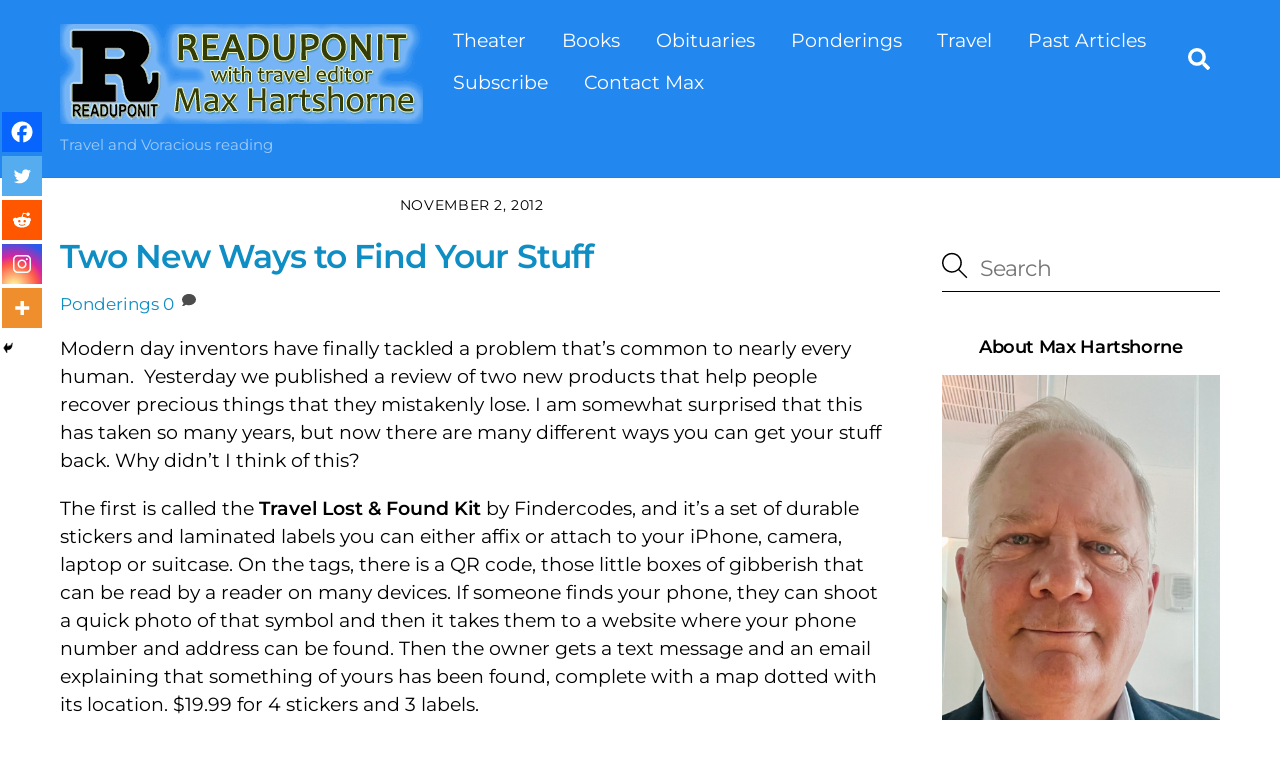

--- FILE ---
content_type: text/html; charset=UTF-8
request_url: https://maxhartshorne.com/2012/11/two-new-ways-to-find-your-stuff.html
body_size: 96696
content:
<!DOCTYPE html>
<html lang="en-US" prefix="og: https://ogp.me/ns#">
<head>
        <meta charset="UTF-8">
        <meta name="viewport" content="width=device-width, initial-scale=1, minimum-scale=1">
        <style id="tb_inline_styles" data-no-optimize="1">.tb_animation_on{overflow-x:hidden}.themify_builder .wow{visibility:hidden;animation-fill-mode:both}[data-tf-animation]{will-change:transform,opacity,visibility}.themify_builder .tf_lax_done{transition-duration:.8s;transition-timing-function:cubic-bezier(.165,.84,.44,1)}[data-sticky-active].tb_sticky_scroll_active{z-index:1}[data-sticky-active].tb_sticky_scroll_active .hide-on-stick{display:none}@media(min-width:1025px){.hide-desktop{width:0!important;height:0!important;padding:0!important;visibility:hidden!important;margin:0!important;display:table-column!important;background:0!important;content-visibility:hidden;overflow:hidden!important}}@media(min-width:769px) and (max-width:1024px){.hide-tablet_landscape{width:0!important;height:0!important;padding:0!important;visibility:hidden!important;margin:0!important;display:table-column!important;background:0!important;content-visibility:hidden;overflow:hidden!important}}@media(min-width:466px) and (max-width:768px){.hide-tablet{width:0!important;height:0!important;padding:0!important;visibility:hidden!important;margin:0!important;display:table-column!important;background:0!important;content-visibility:hidden;overflow:hidden!important}}@media(max-width:465px){.hide-mobile{width:0!important;height:0!important;padding:0!important;visibility:hidden!important;margin:0!important;display:table-column!important;background:0!important;content-visibility:hidden;overflow:hidden!important}}@media(max-width:768px){div.module-gallery-grid{--galn:var(--galt)}}@media(max-width:465px){
                .themify_map.tf_map_loaded{width:100%!important}
                .ui.builder_button,.ui.nav li a{padding:.525em 1.15em}
                .fullheight>.row_inner:not(.tb_col_count_1){min-height:0}
                div.module-gallery-grid{--galn:var(--galm);gap:8px}
            }</style><noscript><style>.themify_builder .wow,.wow .tf_lazy{visibility:visible!important}</style></noscript>        <style id="tf_lazy_common" data-no-optimize="1">
                        img{
                max-width:100%;
                height:auto
            }
                                    :where(.tf_in_flx,.tf_flx){display:inline-flex;flex-wrap:wrap;place-items:center}
            .tf_fa,:is(em,i) tf-lottie{display:inline-block;vertical-align:middle}:is(em,i) tf-lottie{width:1.5em;height:1.5em}.tf_fa{width:1em;height:1em;stroke-width:0;stroke:currentColor;overflow:visible;fill:currentColor;pointer-events:none;text-rendering:optimizeSpeed;buffered-rendering:static}#tf_svg symbol{overflow:visible}:where(.tf_lazy){position:relative;visibility:visible;display:block;opacity:.3}.wow .tf_lazy:not(.tf_swiper-slide){visibility:hidden;opacity:1}div.tf_audio_lazy audio{visibility:hidden;height:0;display:inline}.mejs-container{visibility:visible}.tf_iframe_lazy{transition:opacity .3s ease-in-out;min-height:10px}:where(.tf_flx),.tf_swiper-wrapper{display:flex}.tf_swiper-slide{flex-shrink:0;opacity:0;width:100%;height:100%}.tf_swiper-wrapper>br,.tf_lazy.tf_swiper-wrapper .tf_lazy:after,.tf_lazy.tf_swiper-wrapper .tf_lazy:before{display:none}.tf_lazy:after,.tf_lazy:before{content:'';display:inline-block;position:absolute;width:10px!important;height:10px!important;margin:0 3px;top:50%!important;inset-inline:auto 50%!important;border-radius:100%;background-color:currentColor;visibility:visible;animation:tf-hrz-loader infinite .75s cubic-bezier(.2,.68,.18,1.08)}.tf_lazy:after{width:6px!important;height:6px!important;inset-inline:50% auto!important;margin-top:3px;animation-delay:-.4s}@keyframes tf-hrz-loader{0%,100%{transform:scale(1);opacity:1}50%{transform:scale(.1);opacity:.6}}.tf_lazy_lightbox{position:fixed;background:rgba(11,11,11,.8);color:#ccc;top:0;left:0;display:flex;align-items:center;justify-content:center;z-index:999}.tf_lazy_lightbox .tf_lazy:after,.tf_lazy_lightbox .tf_lazy:before{background:#fff}.tf_vd_lazy,tf-lottie{display:flex;flex-wrap:wrap}tf-lottie{aspect-ratio:1.777}.tf_w.tf_vd_lazy video{width:100%;height:auto;position:static;object-fit:cover}
        </style>
        	<script type="text/javascript">function theChampLoadEvent(e){var t=window.onload;if(typeof window.onload!="function"){window.onload=e}else{window.onload=function(){t();e()}}}</script>
		<script type="text/javascript">var theChampDefaultLang = 'en_US', theChampCloseIconPath = 'https://maxhartshorne.com/wp-content/plugins/super-socializer/images/close.png';</script>
		<script>var theChampSiteUrl = 'https://maxhartshorne.com', theChampVerified = 0, theChampEmailPopup = 0, heateorSsMoreSharePopupSearchText = 'Search';</script>
			<script> var theChampFBKey = '', theChampFBLang = 'en_US', theChampFbLikeMycred = 0, theChampSsga = 0, theChampCommentNotification = 0, theChampHeateorFcmRecentComments = 0, theChampFbIosLogin = 0; </script>
						<script type="text/javascript">var theChampFBCommentUrl = 'https://maxhartshorne.com/2012/11/two-new-ways-to-find-your-stuff.html'; var theChampFBCommentColor = ''; var theChampFBCommentNumPosts = ''; var theChampFBCommentWidth = '100%'; var theChampFBCommentOrderby = ''; var theChampCommentingTabs = "wordpress,facebook,disqus", theChampGpCommentsUrl = 'https://maxhartshorne.com/2012/11/two-new-ways-to-find-your-stuff.html', theChampDisqusShortname = '', theChampScEnabledTabs = 'wordpress,fb', theChampScLabel = 'Leave a reply', theChampScTabLabels = {"wordpress":"Default Comments (0)","fb":"Facebook Comments","disqus":"Disqus Comments"}, theChampGpCommentsWidth = 0, theChampCommentingId = 'respond'</script>
						<script> var theChampSharingAjaxUrl = 'https://maxhartshorne.com/wp-admin/admin-ajax.php', heateorSsFbMessengerAPI = 'https://www.facebook.com/dialog/send?app_id=595489497242932&display=popup&link=%encoded_post_url%&redirect_uri=%encoded_post_url%',heateorSsWhatsappShareAPI = 'web', heateorSsUrlCountFetched = [], heateorSsSharesText = 'Shares', heateorSsShareText = 'Share', theChampPluginIconPath = 'https://maxhartshorne.com/wp-content/plugins/super-socializer/images/logo.png', theChampSaveSharesLocally = 0, theChampHorizontalSharingCountEnable = 0, theChampVerticalSharingCountEnable = 1, theChampSharingOffset = -10, theChampCounterOffset = -10, theChampMobileStickySharingEnabled = 1, heateorSsCopyLinkMessage = "Link copied.";
		var heateorSsHorSharingShortUrl = "https://maxhartshorne.com/2012/11/two-new-ways-to-find-your-stuff.html";var heateorSsVerticalSharingShortUrl = "https://maxhartshorne.com/2012/11/two-new-ways-to-find-your-stuff.html";var theChampReduceVerticalSvgHeight = true;		</script>
			<style type="text/css">
						.the_champ_button_instagram span.the_champ_svg,a.the_champ_instagram span.the_champ_svg{background:radial-gradient(circle at 30% 107%,#fdf497 0,#fdf497 5%,#fd5949 45%,#d6249f 60%,#285aeb 90%)}
					.the_champ_horizontal_sharing .the_champ_svg,.heateor_ss_standard_follow_icons_container .the_champ_svg{
					color: #fff;
				border-width: 0px;
		border-style: solid;
		border-color: transparent;
	}
		.the_champ_horizontal_sharing .theChampTCBackground{
		color:#666;
	}
		.the_champ_horizontal_sharing span.the_champ_svg:hover,.heateor_ss_standard_follow_icons_container span.the_champ_svg:hover{
				border-color: transparent;
	}
		.the_champ_vertical_sharing span.the_champ_svg,.heateor_ss_floating_follow_icons_container span.the_champ_svg{
					color: #fff;
				border-width: 0px;
		border-style: solid;
		border-color: transparent;
	}
		.the_champ_vertical_sharing .theChampTCBackground{
		color:#666;
	}
		.the_champ_vertical_sharing span.the_champ_svg:hover,.heateor_ss_floating_follow_icons_container span.the_champ_svg:hover{
						border-color: transparent;
		}
				div.the_champ_vertical_sharing svg{height:70%;margin-top:6px}div.the_champ_vertical_sharing .the_champ_square_count{line-height:15.2px;}
			@media screen and (max-width:783px){.the_champ_vertical_sharing{display:none!important}}div.heateor_ss_mobile_footer{display:none;}@media screen and (max-width:783px){div.the_champ_bottom_sharing div.the_champ_sharing_ul .theChampTCBackground{width:100%!important;background-color:white}div.the_champ_bottom_sharing{width:100%!important;left:0!important;}div.the_champ_bottom_sharing a{width:20% !important;margin:0!important;padding:0!important;}div.the_champ_bottom_sharing .the_champ_svg{width:100%!important;}div.the_champ_bottom_sharing div.theChampTotalShareCount{font-size:.7em!important;line-height:28px!important}div.the_champ_bottom_sharing div.theChampTotalShareText{font-size:.5em!important;line-height:0px!important}div.heateor_ss_mobile_footer{display:block;height:40px;}.the_champ_bottom_sharing{padding:0!important;display:block!important;width: auto!important;bottom:-2px!important;top: auto!important;}.the_champ_bottom_sharing .the_champ_square_count{line-height: inherit;}.the_champ_bottom_sharing .theChampSharingArrow{display:none;}.the_champ_bottom_sharing .theChampTCBackground{margin-right: 1.1em !important}}</style>
	
<!-- Search Engine Optimization by Rank Math - https://rankmath.com/ -->
<title>Two New Ways to Find Your Stuff - ReadUpOnIt with Max Hartshorne</title>
<meta name="description" content="Modern day inventors have finally tackled a problem that&#039;s common to nearly every human.  Yesterday we published a review of two new products that help people"/>
<meta name="robots" content="follow, index, max-snippet:-1, max-video-preview:-1, max-image-preview:large"/>
<link rel="canonical" href="https://maxhartshorne.com/2012/11/two-new-ways-to-find-your-stuff.html" />
<meta property="og:locale" content="en_US" />
<meta property="og:type" content="article" />
<meta property="og:title" content="Two New Ways to Find Your Stuff - ReadUpOnIt with Max Hartshorne" />
<meta property="og:description" content="Modern day inventors have finally tackled a problem that&#039;s common to nearly every human.  Yesterday we published a review of two new products that help people" />
<meta property="og:url" content="https://maxhartshorne.com/2012/11/two-new-ways-to-find-your-stuff.html" />
<meta property="og:site_name" content="ReadUpOnIt with Max Hartshorne" />
<meta property="article:section" content="Ponderings" />
<meta property="og:updated_time" content="2021-12-06T15:34:19-05:00" />
<meta property="article:published_time" content="2012-11-02T12:33:57-04:00" />
<meta property="article:modified_time" content="2021-12-06T15:34:19-05:00" />
<meta name="twitter:card" content="summary_large_image" />
<meta name="twitter:title" content="Two New Ways to Find Your Stuff - ReadUpOnIt with Max Hartshorne" />
<meta name="twitter:description" content="Modern day inventors have finally tackled a problem that&#039;s common to nearly every human.  Yesterday we published a review of two new products that help people" />
<script type="application/ld+json" class="rank-math-schema">{"@context":"https://schema.org","@graph":[{"@type":["Person","Organization"],"@id":"https://maxhartshorne.com/#person","name":"webmaster","logo":{"@type":"ImageObject","@id":"https://maxhartshorne.com/#logo","url":"https://maxhartshorne.com/wp-content/uploads/2021/11/logo-150x150.png","contentUrl":"https://maxhartshorne.com/wp-content/uploads/2021/11/logo-150x150.png","caption":"webmaster","inLanguage":"en-US"},"image":{"@type":"ImageObject","@id":"https://maxhartshorne.com/#logo","url":"https://maxhartshorne.com/wp-content/uploads/2021/11/logo-150x150.png","contentUrl":"https://maxhartshorne.com/wp-content/uploads/2021/11/logo-150x150.png","caption":"webmaster","inLanguage":"en-US"}},{"@type":"WebSite","@id":"https://maxhartshorne.com/#website","url":"https://maxhartshorne.com","name":"webmaster","publisher":{"@id":"https://maxhartshorne.com/#person"},"inLanguage":"en-US"},{"@type":"WebPage","@id":"https://maxhartshorne.com/2012/11/two-new-ways-to-find-your-stuff.html#webpage","url":"https://maxhartshorne.com/2012/11/two-new-ways-to-find-your-stuff.html","name":"Two New Ways to Find Your Stuff - ReadUpOnIt with Max Hartshorne","datePublished":"2012-11-02T12:33:57-04:00","dateModified":"2021-12-06T15:34:19-05:00","isPartOf":{"@id":"https://maxhartshorne.com/#website"},"inLanguage":"en-US"},{"@type":"Person","@id":"https://maxhartshorne.com/author/maxh","name":"Max Hartshorne","url":"https://maxhartshorne.com/author/maxh","image":{"@type":"ImageObject","@id":"https://secure.gravatar.com/avatar/49c3d848cf8850cd9a5f69c9877d420b6ff51769ca750786ba19347f12197d98?s=96&amp;d=mm&amp;r=g","url":"https://secure.gravatar.com/avatar/49c3d848cf8850cd9a5f69c9877d420b6ff51769ca750786ba19347f12197d98?s=96&amp;d=mm&amp;r=g","caption":"Max Hartshorne","inLanguage":"en-US"}},{"@type":"BlogPosting","headline":"Two New Ways to Find Your Stuff - ReadUpOnIt with Max Hartshorne","datePublished":"2012-11-02T12:33:57-04:00","dateModified":"2021-12-06T15:34:19-05:00","articleSection":"Ponderings","author":{"@id":"https://maxhartshorne.com/author/maxh","name":"Max Hartshorne"},"publisher":{"@id":"https://maxhartshorne.com/#person"},"description":"Modern day inventors have finally tackled a problem that&#039;s common to nearly every human.\u00a0 Yesterday we published a review of two new products that help people","name":"Two New Ways to Find Your Stuff - ReadUpOnIt with Max Hartshorne","@id":"https://maxhartshorne.com/2012/11/two-new-ways-to-find-your-stuff.html#richSnippet","isPartOf":{"@id":"https://maxhartshorne.com/2012/11/two-new-ways-to-find-your-stuff.html#webpage"},"inLanguage":"en-US","mainEntityOfPage":{"@id":"https://maxhartshorne.com/2012/11/two-new-ways-to-find-your-stuff.html#webpage"}}]}</script>
<!-- /Rank Math WordPress SEO plugin -->

<link rel="alternate" type="application/rss+xml" title="ReadUpOnIt with Max Hartshorne &raquo; Feed" href="https://maxhartshorne.com/feed" />
<link rel="alternate" type="application/rss+xml" title="ReadUpOnIt with Max Hartshorne &raquo; Comments Feed" href="https://maxhartshorne.com/comments/feed" />
<link rel="alternate" type="application/rss+xml" title="ReadUpOnIt with Max Hartshorne &raquo; Two New Ways to Find Your Stuff Comments Feed" href="https://maxhartshorne.com/2012/11/two-new-ways-to-find-your-stuff.html/feed" />
<link rel="alternate" title="oEmbed (JSON)" type="application/json+oembed" href="https://maxhartshorne.com/wp-json/oembed/1.0/embed?url=https%3A%2F%2Fmaxhartshorne.com%2F2012%2F11%2Ftwo-new-ways-to-find-your-stuff.html" />
<link rel="alternate" title="oEmbed (XML)" type="text/xml+oembed" href="https://maxhartshorne.com/wp-json/oembed/1.0/embed?url=https%3A%2F%2Fmaxhartshorne.com%2F2012%2F11%2Ftwo-new-ways-to-find-your-stuff.html&#038;format=xml" />
<style id='wp-img-auto-sizes-contain-inline-css'>
img:is([sizes=auto i],[sizes^="auto," i]){contain-intrinsic-size:3000px 1500px}
/*# sourceURL=wp-img-auto-sizes-contain-inline-css */
</style>
<link rel="preload" href="https://maxhartshorne.com/wp-content/plugins/email-subscribers/lite/public/css/email-subscribers-public.css?ver=5.9.14" as="style"><link rel='stylesheet' id='email-subscribers-css' href='https://maxhartshorne.com/wp-content/plugins/email-subscribers/lite/public/css/email-subscribers-public.css?ver=5.9.14' media='all' />
<link rel="preload" href="https://maxhartshorne.com/wp-content/plugins/super-socializer/css/front.css?ver=7.14.5" as="style"><link rel='stylesheet' id='the_champ_frontend_css-css' href='https://maxhartshorne.com/wp-content/plugins/super-socializer/css/front.css?ver=7.14.5' media='all' />
<script src="https://maxhartshorne.com/wp-includes/js/jquery/jquery.min.js?ver=3.7.1" id="jquery-core-js"></script>
<script src="https://maxhartshorne.com/wp-includes/js/jquery/jquery-migrate.min.js?ver=3.4.1" id="jquery-migrate-js"></script>
<link rel="https://api.w.org/" href="https://maxhartshorne.com/wp-json/" /><link rel="alternate" title="JSON" type="application/json" href="https://maxhartshorne.com/wp-json/wp/v2/posts/6231" /><link rel="EditURI" type="application/rsd+xml" title="RSD" href="https://maxhartshorne.com/xmlrpc.php?rsd" />

<link rel='shortlink' href='https://maxhartshorne.com/?p=6231' />
<script type="text/javascript">
(function(url){
	if(/(?:Chrome\/26\.0\.1410\.63 Safari\/537\.31|WordfenceTestMonBot)/.test(navigator.userAgent)){ return; }
	var addEvent = function(evt, handler) {
		if (window.addEventListener) {
			document.addEventListener(evt, handler, false);
		} else if (window.attachEvent) {
			document.attachEvent('on' + evt, handler);
		}
	};
	var removeEvent = function(evt, handler) {
		if (window.removeEventListener) {
			document.removeEventListener(evt, handler, false);
		} else if (window.detachEvent) {
			document.detachEvent('on' + evt, handler);
		}
	};
	var evts = 'contextmenu dblclick drag dragend dragenter dragleave dragover dragstart drop keydown keypress keyup mousedown mousemove mouseout mouseover mouseup mousewheel scroll'.split(' ');
	var logHuman = function() {
		if (window.wfLogHumanRan) { return; }
		window.wfLogHumanRan = true;
		var wfscr = document.createElement('script');
		wfscr.type = 'text/javascript';
		wfscr.async = true;
		wfscr.src = url + '&r=' + Math.random();
		(document.getElementsByTagName('head')[0]||document.getElementsByTagName('body')[0]).appendChild(wfscr);
		for (var i = 0; i < evts.length; i++) {
			removeEvent(evts[i], logHuman);
		}
	};
	for (var i = 0; i < evts.length; i++) {
		addEvent(evts[i], logHuman);
	}
})('//maxhartshorne.com/?wordfence_lh=1&hid=91F246E5A8B74E3F3289E18A543376BF');
</script>
	<style>
	@keyframes themifyAnimatedBG{
		0%{background-color:#33baab}100%{background-color:#e33b9e}50%{background-color:#4961d7}33.3%{background-color:#2ea85c}25%{background-color:#2bb8ed}20%{background-color:#dd5135}
	}
	.module_row.animated-bg{
		animation:themifyAnimatedBG 30000ms infinite alternate
	}
	</style>
	<meta name="google-site-verification" content="udU00gY5ZpDbNeNNoGLinnH1poPtCMbfMakDC7pJGjw" />
<script src="https://www.googleoptimize.com/optimize.js?id=GTM-TFDWS5G"></script>
<!-- Google tag (gtag.js) -->
<script async src="https://www.googletagmanager.com/gtag/js?id=G-LPS41HQYY3"></script>
<script>
  window.dataLayer = window.dataLayer || [];
  function gtag(){dataLayer.push(arguments);}
  gtag('js', new Date());

  gtag('config', 'G-LPS41HQYY3');
</script>
<script>
(function (s, t, a, y, twenty, two) {
s.Stay22 = s.Stay22 || {};
// Just fill out your configs here
s.Stay22.params = {
aid: "gonomadtravel",
};
// Leave this part as-is;
twenty = t.createElement(a);
two = t.getElementsByTagName(a)[0];
twenty.async = 1;
twenty.src = y;
two.parentNode.insertBefore(twenty, two);
})(window, document, "script",
"https://scripts.stay22.com/letmeallez.js");
</script>
<link rel="icon" href="https://maxhartshorne.com/wp-content/uploads/2021/11/cropped-favicon-32x32.png" sizes="32x32" />
<link rel="icon" href="https://maxhartshorne.com/wp-content/uploads/2021/11/cropped-favicon-192x192.png" sizes="192x192" />
<link rel="apple-touch-icon" href="https://maxhartshorne.com/wp-content/uploads/2021/11/cropped-favicon-180x180.png" />
<meta name="msapplication-TileImage" content="https://maxhartshorne.com/wp-content/uploads/2021/11/cropped-favicon-270x270.png" />
<link rel="prefetch" href="https://maxhartshorne.com/wp-content/themes/themify-ultra/js/themify-script.js?ver=8.0.8" as="script" fetchpriority="low"><link rel="prefetch" href="https://maxhartshorne.com/wp-content/themes/themify-ultra/themify/js/modules/themify-sidemenu.js?ver=8.2.0" as="script" fetchpriority="low"><link rel="preload" href="https://maxhartshorne.com/wp-content/uploads/2019/05/headlogo2.png" as="image"><style id="tf_gf_fonts_style">@font-face{font-family:'Montserrat';font-style:italic;font-display:swap;src:url(https://fonts.gstatic.com/s/montserrat/v31/JTUQjIg1_i6t8kCHKm459WxRxC7mw9c.woff2) format('woff2');unicode-range:U+0460-052F,U+1C80-1C8A,U+20B4,U+2DE0-2DFF,U+A640-A69F,U+FE2E-FE2F;}@font-face{font-family:'Montserrat';font-style:italic;font-display:swap;src:url(https://fonts.gstatic.com/s/montserrat/v31/JTUQjIg1_i6t8kCHKm459WxRzS7mw9c.woff2) format('woff2');unicode-range:U+0301,U+0400-045F,U+0490-0491,U+04B0-04B1,U+2116;}@font-face{font-family:'Montserrat';font-style:italic;font-display:swap;src:url(https://fonts.gstatic.com/s/montserrat/v31/JTUQjIg1_i6t8kCHKm459WxRxi7mw9c.woff2) format('woff2');unicode-range:U+0102-0103,U+0110-0111,U+0128-0129,U+0168-0169,U+01A0-01A1,U+01AF-01B0,U+0300-0301,U+0303-0304,U+0308-0309,U+0323,U+0329,U+1EA0-1EF9,U+20AB;}@font-face{font-family:'Montserrat';font-style:italic;font-display:swap;src:url(https://fonts.gstatic.com/s/montserrat/v31/JTUQjIg1_i6t8kCHKm459WxRxy7mw9c.woff2) format('woff2');unicode-range:U+0100-02BA,U+02BD-02C5,U+02C7-02CC,U+02CE-02D7,U+02DD-02FF,U+0304,U+0308,U+0329,U+1D00-1DBF,U+1E00-1E9F,U+1EF2-1EFF,U+2020,U+20A0-20AB,U+20AD-20C0,U+2113,U+2C60-2C7F,U+A720-A7FF;}@font-face{font-family:'Montserrat';font-style:italic;font-display:swap;src:url(https://fonts.gstatic.com/s/montserrat/v31/JTUQjIg1_i6t8kCHKm459WxRyS7m.woff2) format('woff2');unicode-range:U+0000-00FF,U+0131,U+0152-0153,U+02BB-02BC,U+02C6,U+02DA,U+02DC,U+0304,U+0308,U+0329,U+2000-206F,U+20AC,U+2122,U+2191,U+2193,U+2212,U+2215,U+FEFF,U+FFFD;}@font-face{font-family:'Montserrat';font-style:italic;font-weight:600;font-display:swap;src:url(https://fonts.gstatic.com/s/montserrat/v31/JTUQjIg1_i6t8kCHKm459WxRxC7mw9c.woff2) format('woff2');unicode-range:U+0460-052F,U+1C80-1C8A,U+20B4,U+2DE0-2DFF,U+A640-A69F,U+FE2E-FE2F;}@font-face{font-family:'Montserrat';font-style:italic;font-weight:600;font-display:swap;src:url(https://fonts.gstatic.com/s/montserrat/v31/JTUQjIg1_i6t8kCHKm459WxRzS7mw9c.woff2) format('woff2');unicode-range:U+0301,U+0400-045F,U+0490-0491,U+04B0-04B1,U+2116;}@font-face{font-family:'Montserrat';font-style:italic;font-weight:600;font-display:swap;src:url(https://fonts.gstatic.com/s/montserrat/v31/JTUQjIg1_i6t8kCHKm459WxRxi7mw9c.woff2) format('woff2');unicode-range:U+0102-0103,U+0110-0111,U+0128-0129,U+0168-0169,U+01A0-01A1,U+01AF-01B0,U+0300-0301,U+0303-0304,U+0308-0309,U+0323,U+0329,U+1EA0-1EF9,U+20AB;}@font-face{font-family:'Montserrat';font-style:italic;font-weight:600;font-display:swap;src:url(https://fonts.gstatic.com/s/montserrat/v31/JTUQjIg1_i6t8kCHKm459WxRxy7mw9c.woff2) format('woff2');unicode-range:U+0100-02BA,U+02BD-02C5,U+02C7-02CC,U+02CE-02D7,U+02DD-02FF,U+0304,U+0308,U+0329,U+1D00-1DBF,U+1E00-1E9F,U+1EF2-1EFF,U+2020,U+20A0-20AB,U+20AD-20C0,U+2113,U+2C60-2C7F,U+A720-A7FF;}@font-face{font-family:'Montserrat';font-style:italic;font-weight:600;font-display:swap;src:url(https://fonts.gstatic.com/s/montserrat/v31/JTUQjIg1_i6t8kCHKm459WxRyS7m.woff2) format('woff2');unicode-range:U+0000-00FF,U+0131,U+0152-0153,U+02BB-02BC,U+02C6,U+02DA,U+02DC,U+0304,U+0308,U+0329,U+2000-206F,U+20AC,U+2122,U+2191,U+2193,U+2212,U+2215,U+FEFF,U+FFFD;}@font-face{font-family:'Montserrat';font-display:swap;src:url(https://fonts.gstatic.com/s/montserrat/v31/JTUSjIg1_i6t8kCHKm459WRhyzbi.woff2) format('woff2');unicode-range:U+0460-052F,U+1C80-1C8A,U+20B4,U+2DE0-2DFF,U+A640-A69F,U+FE2E-FE2F;}@font-face{font-family:'Montserrat';font-display:swap;src:url(https://fonts.gstatic.com/s/montserrat/v31/JTUSjIg1_i6t8kCHKm459W1hyzbi.woff2) format('woff2');unicode-range:U+0301,U+0400-045F,U+0490-0491,U+04B0-04B1,U+2116;}@font-face{font-family:'Montserrat';font-display:swap;src:url(https://fonts.gstatic.com/s/montserrat/v31/JTUSjIg1_i6t8kCHKm459WZhyzbi.woff2) format('woff2');unicode-range:U+0102-0103,U+0110-0111,U+0128-0129,U+0168-0169,U+01A0-01A1,U+01AF-01B0,U+0300-0301,U+0303-0304,U+0308-0309,U+0323,U+0329,U+1EA0-1EF9,U+20AB;}@font-face{font-family:'Montserrat';font-display:swap;src:url(https://fonts.gstatic.com/s/montserrat/v31/JTUSjIg1_i6t8kCHKm459Wdhyzbi.woff2) format('woff2');unicode-range:U+0100-02BA,U+02BD-02C5,U+02C7-02CC,U+02CE-02D7,U+02DD-02FF,U+0304,U+0308,U+0329,U+1D00-1DBF,U+1E00-1E9F,U+1EF2-1EFF,U+2020,U+20A0-20AB,U+20AD-20C0,U+2113,U+2C60-2C7F,U+A720-A7FF;}@font-face{font-family:'Montserrat';font-display:swap;src:url(https://fonts.gstatic.com/s/montserrat/v31/JTUSjIg1_i6t8kCHKm459Wlhyw.woff2) format('woff2');unicode-range:U+0000-00FF,U+0131,U+0152-0153,U+02BB-02BC,U+02C6,U+02DA,U+02DC,U+0304,U+0308,U+0329,U+2000-206F,U+20AC,U+2122,U+2191,U+2193,U+2212,U+2215,U+FEFF,U+FFFD;}@font-face{font-family:'Montserrat';font-weight:600;font-display:swap;src:url(https://fonts.gstatic.com/s/montserrat/v31/JTUSjIg1_i6t8kCHKm459WRhyzbi.woff2) format('woff2');unicode-range:U+0460-052F,U+1C80-1C8A,U+20B4,U+2DE0-2DFF,U+A640-A69F,U+FE2E-FE2F;}@font-face{font-family:'Montserrat';font-weight:600;font-display:swap;src:url(https://fonts.gstatic.com/s/montserrat/v31/JTUSjIg1_i6t8kCHKm459W1hyzbi.woff2) format('woff2');unicode-range:U+0301,U+0400-045F,U+0490-0491,U+04B0-04B1,U+2116;}@font-face{font-family:'Montserrat';font-weight:600;font-display:swap;src:url(https://fonts.gstatic.com/s/montserrat/v31/JTUSjIg1_i6t8kCHKm459WZhyzbi.woff2) format('woff2');unicode-range:U+0102-0103,U+0110-0111,U+0128-0129,U+0168-0169,U+01A0-01A1,U+01AF-01B0,U+0300-0301,U+0303-0304,U+0308-0309,U+0323,U+0329,U+1EA0-1EF9,U+20AB;}@font-face{font-family:'Montserrat';font-weight:600;font-display:swap;src:url(https://fonts.gstatic.com/s/montserrat/v31/JTUSjIg1_i6t8kCHKm459Wdhyzbi.woff2) format('woff2');unicode-range:U+0100-02BA,U+02BD-02C5,U+02C7-02CC,U+02CE-02D7,U+02DD-02FF,U+0304,U+0308,U+0329,U+1D00-1DBF,U+1E00-1E9F,U+1EF2-1EFF,U+2020,U+20A0-20AB,U+20AD-20C0,U+2113,U+2C60-2C7F,U+A720-A7FF;}@font-face{font-family:'Montserrat';font-weight:600;font-display:swap;src:url(https://fonts.gstatic.com/s/montserrat/v31/JTUSjIg1_i6t8kCHKm459Wlhyw.woff2) format('woff2');unicode-range:U+0000-00FF,U+0131,U+0152-0153,U+02BB-02BC,U+02C6,U+02DA,U+02DC,U+0304,U+0308,U+0329,U+2000-206F,U+20AC,U+2122,U+2191,U+2193,U+2212,U+2215,U+FEFF,U+FFFD;}@font-face{font-family:'Public Sans';font-style:italic;font-display:swap;src:url(https://fonts.gstatic.com/s/publicsans/v21/ijwTs572Xtc6ZYQws9YVwnNDTJPax9k0.woff2) format('woff2');unicode-range:U+0102-0103,U+0110-0111,U+0128-0129,U+0168-0169,U+01A0-01A1,U+01AF-01B0,U+0300-0301,U+0303-0304,U+0308-0309,U+0323,U+0329,U+1EA0-1EF9,U+20AB;}@font-face{font-family:'Public Sans';font-style:italic;font-display:swap;src:url(https://fonts.gstatic.com/s/publicsans/v21/ijwTs572Xtc6ZYQws9YVwnNDTJLax9k0.woff2) format('woff2');unicode-range:U+0100-02BA,U+02BD-02C5,U+02C7-02CC,U+02CE-02D7,U+02DD-02FF,U+0304,U+0308,U+0329,U+1D00-1DBF,U+1E00-1E9F,U+1EF2-1EFF,U+2020,U+20A0-20AB,U+20AD-20C0,U+2113,U+2C60-2C7F,U+A720-A7FF;}@font-face{font-family:'Public Sans';font-style:italic;font-display:swap;src:url(https://fonts.gstatic.com/s/publicsans/v21/ijwTs572Xtc6ZYQws9YVwnNDTJzaxw.woff2) format('woff2');unicode-range:U+0000-00FF,U+0131,U+0152-0153,U+02BB-02BC,U+02C6,U+02DA,U+02DC,U+0304,U+0308,U+0329,U+2000-206F,U+20AC,U+2122,U+2191,U+2193,U+2212,U+2215,U+FEFF,U+FFFD;}@font-face{font-family:'Public Sans';font-style:italic;font-weight:600;font-display:swap;src:url(https://fonts.gstatic.com/s/publicsans/v21/ijwTs572Xtc6ZYQws9YVwnNDTJPax9k0.woff2) format('woff2');unicode-range:U+0102-0103,U+0110-0111,U+0128-0129,U+0168-0169,U+01A0-01A1,U+01AF-01B0,U+0300-0301,U+0303-0304,U+0308-0309,U+0323,U+0329,U+1EA0-1EF9,U+20AB;}@font-face{font-family:'Public Sans';font-style:italic;font-weight:600;font-display:swap;src:url(https://fonts.gstatic.com/s/publicsans/v21/ijwTs572Xtc6ZYQws9YVwnNDTJLax9k0.woff2) format('woff2');unicode-range:U+0100-02BA,U+02BD-02C5,U+02C7-02CC,U+02CE-02D7,U+02DD-02FF,U+0304,U+0308,U+0329,U+1D00-1DBF,U+1E00-1E9F,U+1EF2-1EFF,U+2020,U+20A0-20AB,U+20AD-20C0,U+2113,U+2C60-2C7F,U+A720-A7FF;}@font-face{font-family:'Public Sans';font-style:italic;font-weight:600;font-display:swap;src:url(https://fonts.gstatic.com/s/publicsans/v21/ijwTs572Xtc6ZYQws9YVwnNDTJzaxw.woff2) format('woff2');unicode-range:U+0000-00FF,U+0131,U+0152-0153,U+02BB-02BC,U+02C6,U+02DA,U+02DC,U+0304,U+0308,U+0329,U+2000-206F,U+20AC,U+2122,U+2191,U+2193,U+2212,U+2215,U+FEFF,U+FFFD;}@font-face{font-family:'Public Sans';font-style:italic;font-weight:700;font-display:swap;src:url(https://fonts.gstatic.com/s/publicsans/v21/ijwTs572Xtc6ZYQws9YVwnNDTJPax9k0.woff2) format('woff2');unicode-range:U+0102-0103,U+0110-0111,U+0128-0129,U+0168-0169,U+01A0-01A1,U+01AF-01B0,U+0300-0301,U+0303-0304,U+0308-0309,U+0323,U+0329,U+1EA0-1EF9,U+20AB;}@font-face{font-family:'Public Sans';font-style:italic;font-weight:700;font-display:swap;src:url(https://fonts.gstatic.com/s/publicsans/v21/ijwTs572Xtc6ZYQws9YVwnNDTJLax9k0.woff2) format('woff2');unicode-range:U+0100-02BA,U+02BD-02C5,U+02C7-02CC,U+02CE-02D7,U+02DD-02FF,U+0304,U+0308,U+0329,U+1D00-1DBF,U+1E00-1E9F,U+1EF2-1EFF,U+2020,U+20A0-20AB,U+20AD-20C0,U+2113,U+2C60-2C7F,U+A720-A7FF;}@font-face{font-family:'Public Sans';font-style:italic;font-weight:700;font-display:swap;src:url(https://fonts.gstatic.com/s/publicsans/v21/ijwTs572Xtc6ZYQws9YVwnNDTJzaxw.woff2) format('woff2');unicode-range:U+0000-00FF,U+0131,U+0152-0153,U+02BB-02BC,U+02C6,U+02DA,U+02DC,U+0304,U+0308,U+0329,U+2000-206F,U+20AC,U+2122,U+2191,U+2193,U+2212,U+2215,U+FEFF,U+FFFD;}@font-face{font-family:'Public Sans';font-display:swap;src:url(https://fonts.gstatic.com/s/publicsans/v21/ijwRs572Xtc6ZYQws9YVwnNJfJ7Cww.woff2) format('woff2');unicode-range:U+0102-0103,U+0110-0111,U+0128-0129,U+0168-0169,U+01A0-01A1,U+01AF-01B0,U+0300-0301,U+0303-0304,U+0308-0309,U+0323,U+0329,U+1EA0-1EF9,U+20AB;}@font-face{font-family:'Public Sans';font-display:swap;src:url(https://fonts.gstatic.com/s/publicsans/v21/ijwRs572Xtc6ZYQws9YVwnNIfJ7Cww.woff2) format('woff2');unicode-range:U+0100-02BA,U+02BD-02C5,U+02C7-02CC,U+02CE-02D7,U+02DD-02FF,U+0304,U+0308,U+0329,U+1D00-1DBF,U+1E00-1E9F,U+1EF2-1EFF,U+2020,U+20A0-20AB,U+20AD-20C0,U+2113,U+2C60-2C7F,U+A720-A7FF;}@font-face{font-family:'Public Sans';font-display:swap;src:url(https://fonts.gstatic.com/s/publicsans/v21/ijwRs572Xtc6ZYQws9YVwnNGfJ4.woff2) format('woff2');unicode-range:U+0000-00FF,U+0131,U+0152-0153,U+02BB-02BC,U+02C6,U+02DA,U+02DC,U+0304,U+0308,U+0329,U+2000-206F,U+20AC,U+2122,U+2191,U+2193,U+2212,U+2215,U+FEFF,U+FFFD;}@font-face{font-family:'Public Sans';font-weight:600;font-display:swap;src:url(https://fonts.gstatic.com/s/publicsans/v21/ijwRs572Xtc6ZYQws9YVwnNJfJ7Cww.woff2) format('woff2');unicode-range:U+0102-0103,U+0110-0111,U+0128-0129,U+0168-0169,U+01A0-01A1,U+01AF-01B0,U+0300-0301,U+0303-0304,U+0308-0309,U+0323,U+0329,U+1EA0-1EF9,U+20AB;}@font-face{font-family:'Public Sans';font-weight:600;font-display:swap;src:url(https://fonts.gstatic.com/s/publicsans/v21/ijwRs572Xtc6ZYQws9YVwnNIfJ7Cww.woff2) format('woff2');unicode-range:U+0100-02BA,U+02BD-02C5,U+02C7-02CC,U+02CE-02D7,U+02DD-02FF,U+0304,U+0308,U+0329,U+1D00-1DBF,U+1E00-1E9F,U+1EF2-1EFF,U+2020,U+20A0-20AB,U+20AD-20C0,U+2113,U+2C60-2C7F,U+A720-A7FF;}@font-face{font-family:'Public Sans';font-weight:600;font-display:swap;src:url(https://fonts.gstatic.com/s/publicsans/v21/ijwRs572Xtc6ZYQws9YVwnNGfJ4.woff2) format('woff2');unicode-range:U+0000-00FF,U+0131,U+0152-0153,U+02BB-02BC,U+02C6,U+02DA,U+02DC,U+0304,U+0308,U+0329,U+2000-206F,U+20AC,U+2122,U+2191,U+2193,U+2212,U+2215,U+FEFF,U+FFFD;}@font-face{font-family:'Public Sans';font-weight:700;font-display:swap;src:url(https://fonts.gstatic.com/s/publicsans/v21/ijwRs572Xtc6ZYQws9YVwnNJfJ7Cww.woff2) format('woff2');unicode-range:U+0102-0103,U+0110-0111,U+0128-0129,U+0168-0169,U+01A0-01A1,U+01AF-01B0,U+0300-0301,U+0303-0304,U+0308-0309,U+0323,U+0329,U+1EA0-1EF9,U+20AB;}@font-face{font-family:'Public Sans';font-weight:700;font-display:swap;src:url(https://fonts.gstatic.com/s/publicsans/v21/ijwRs572Xtc6ZYQws9YVwnNIfJ7Cww.woff2) format('woff2');unicode-range:U+0100-02BA,U+02BD-02C5,U+02C7-02CC,U+02CE-02D7,U+02DD-02FF,U+0304,U+0308,U+0329,U+1D00-1DBF,U+1E00-1E9F,U+1EF2-1EFF,U+2020,U+20A0-20AB,U+20AD-20C0,U+2113,U+2C60-2C7F,U+A720-A7FF;}@font-face{font-family:'Public Sans';font-weight:700;font-display:swap;src:url(https://fonts.gstatic.com/s/publicsans/v21/ijwRs572Xtc6ZYQws9YVwnNGfJ4.woff2) format('woff2');unicode-range:U+0000-00FF,U+0131,U+0152-0153,U+02BB-02BC,U+02C6,U+02DA,U+02DC,U+0304,U+0308,U+0329,U+2000-206F,U+20AC,U+2122,U+2191,U+2193,U+2212,U+2215,U+FEFF,U+FFFD;}</style><link rel="preload" fetchpriority="high" href="https://maxhartshorne.com/wp-content/uploads/themify-concate/2601557842/themify-1230779491.css" as="style"><link fetchpriority="high" id="themify_concate-css" rel="stylesheet" href="https://maxhartshorne.com/wp-content/uploads/themify-concate/2601557842/themify-1230779491.css"><link rel="preconnect" href="https://www.google-analytics.com"></head>
<body class="wp-singular post-template-default single single-post postid-6231 single-format-standard wp-custom-logo wp-theme-themify-ultra skin-default sidebar1 default_width no-home tb_animation_on ready-view header-horizontal no-fixed-header footer-horizontal-left theme-color-blue single-classic-layout sidemenu-active">
<a class="screen-reader-text skip-to-content" href="#content">Skip to content</a><svg id="tf_svg" style="display:none"><defs><symbol id="tf-ti-search" viewBox="0 0 32 32"><path d="m31.25 29.875-1.313 1.313-9.75-9.75a12.019 12.019 0 0 1-7.938 3c-6.75 0-12.25-5.5-12.25-12.25 0-3.25 1.25-6.375 3.563-8.688C5.875 1.25 8.937-.063 12.25-.063c6.75 0 12.25 5.5 12.25 12.25 0 3-1.125 5.813-3 7.938zm-19-7.312c5.688 0 10.313-4.688 10.313-10.375S17.938 1.813 12.25 1.813c-2.813 0-5.375 1.125-7.313 3.063-2 1.938-3.063 4.563-3.063 7.313 0 5.688 4.625 10.375 10.375 10.375z"/></symbol><symbol id="tf-fas-search" viewBox="0 0 32 32"><path d="M31.6 27.7q.4.4.4 1t-.4 1.1l-1.8 1.8q-.4.4-1 .4t-1.1-.4l-6.3-6.3q-.4-.4-.4-1v-1Q17.5 26 13 26q-5.4 0-9.2-3.8T0 13t3.8-9.2T13 0t9.2 3.8T26 13q0 4.5-2.8 8h1q.7 0 1.1.4zM13 21q3.3 0 5.7-2.3T21 13t-2.3-5.7T13 5 7.3 7.3 5 13t2.3 5.7T13 21z"/></symbol><symbol id="tf-fas-comment" viewBox="0 0 32 32"><path d="M16 2q6.63 0 11.31 3.81t4.7 9.2-4.7 9.18T16 28q-3.5 0-6.69-1.19-4.06 3.2-8.81 3.2-.13 0-.25-.1t-.19-.22q-.12-.31.1-.53t.75-.88 1.4-2.19 1.25-2.9Q0 19.63 0 15q0-5.37 4.69-9.19T15.99 2z"/></symbol></defs></svg><script> </script><noscript><iframe data-no-script src="https://www.googletagmanager.com/ns.html?id=GTM-G-LPS41HQYY3" height="0" width="0" style="display:none"></iframe></noscript><script async data-no-optimize="1" data-noptimize="1" data-cfasync="false" data-ga="G-LPS41HQYY3" src="[data-uri]"></script><script async data-no-optimize="1" data-noptimize="1" data-cfasync="false" src="https://www.googletagmanager.com/gtag/js?id=G-LPS41HQYY3"></script><div class="tf_search_form tf_search_overlay">
    <form role="search" method="get" id="searchform" class="tf_rel  tf_hide" action="https://maxhartshorne.com/">
            <div class="tf_icon_wrap icon-search"><svg  aria-label="Search" class="tf_fa tf-ti-search" role="img"><use href="#tf-ti-search"></use></svg></div>
            <input type="text" name="s" id="s" title="Search" placeholder="Search" value="" />

            
        
    </form>
</div>
<div id="pagewrap" class="tf_box hfeed site">
					<div id="headerwrap"  class=' tf_box'>

			
										                                                    <div class="header-icons tf_hide">
                                <a id="menu-icon" class="tf_inline_b tf_text_dec" href="#mobile-menu" aria-label="Menu"><span class="menu-icon-inner tf_inline_b tf_vmiddle tf_overflow"></span><span class="screen-reader-text">Menu</span></a>
				                            </div>
                        
			<header id="header" class="tf_box pagewidth tf_clearfix" itemscope="itemscope" itemtype="https://schema.org/WPHeader">

	            
	            <div class="header-bar tf_box">
				    <div id="site-logo"><a href="https://maxhartshorne.com" title="ReadUpOnIt with Max Hartshorne"><img  src="https://maxhartshorne.com/wp-content/uploads/2019/05/headlogo2.png" alt="ReadUpOnIt with Max Hartshorne" class="site-logo-image" data-tf-not-load="1" fetchpriority="high"></a></div><div id="site-description" class="site-description"><span>Travel and Voracious reading</span></div>				</div>
				<!-- /.header-bar -->

									<div id="mobile-menu" class="sidemenu sidemenu-off tf_scrollbar">
												
						<div class="navbar-wrapper tf_clearfix">
                            																						<div class="social-widget tf_inline_b tf_vmiddle">
																	    								</div>
								<!-- /.social-widget -->
							
							<a data-lazy="1" class="search-button tf_search_icon tf_vmiddle tf_inline_b" href="#"><svg  aria-label="Search" class="tf_fa tf-fas-search" role="img"><use href="#tf-fas-search"></use></svg><span class="screen-reader-text">Search</span></a>
							
							<nav id="main-nav-wrap" itemscope="itemscope" itemtype="https://schema.org/SiteNavigationElement">
								<ul id="main-nav" class="main-nav tf_clearfix tf_box"><li  id="menu-item-25737" class="menu-item-category-40 menu-item menu-item-type-taxonomy menu-item-object-category mega-link menu-item-25737" data-termid="40" data-tax="category"><a  href="https://maxhartshorne.com/theater">Theater</a> </li>
<li  id="menu-item-25729" class="menu-item-category-4 menu-item menu-item-type-taxonomy menu-item-object-category mega-link menu-item-25729" data-termid="4" data-tax="category"><a  href="https://maxhartshorne.com/books">Books</a> </li>
<li  id="menu-item-25735" class="menu-item-category-78 menu-item menu-item-type-taxonomy menu-item-object-category mega-link menu-item-25735" data-termid="78" data-tax="category"><a  href="https://maxhartshorne.com/obituaries">Obituaries</a> </li>
<li  id="menu-item-25736" class="menu-item-category-2 menu-item menu-item-type-taxonomy menu-item-object-category mega-link menu-item-25736" data-termid="2" data-tax="category"><a  href="https://maxhartshorne.com/ponderings">Ponderings</a> </li>
<li  id="menu-item-25738" class="menu-item-category-5 menu-item menu-item-type-taxonomy menu-item-object-category current-post-ancestor  current-post-parent mega-link menu-item-25738" data-termid="5" data-tax="category"><a  href="https://maxhartshorne.com/travel">Travel</a> </li>
<li  id="menu-item-25743" class="menu-item-page-25688 menu-item menu-item-type-post_type menu-item-object-page menu-item-has-children has-sub-menu menu-item-25743" aria-haspopup="true"><a  href="https://maxhartshorne.com/past-articles">Past Articles<span class="child-arrow"></span></a> <ul class="sub-menu"><li  id="menu-item-25730" class="menu-item-category-20 menu-item menu-item-type-taxonomy menu-item-object-category mega-link menu-item-25730 menu-category-20-parent-25743" data-termid="20" data-tax="category"><a  href="https://maxhartshorne.com/deerfield">Deerfield</a> </li>
<li  id="menu-item-25731" class="menu-item-category-23 menu-item menu-item-type-taxonomy menu-item-object-category mega-link menu-item-25731 menu-category-23-parent-25743" data-termid="23" data-tax="category"><a  href="https://maxhartshorne.com/family">Family</a> </li>
<li  id="menu-item-25732" class="menu-item-category-128 menu-item menu-item-type-taxonomy menu-item-object-category mega-link menu-item-25732 menu-category-128-parent-25743" data-termid="128" data-tax="category"><a  href="https://maxhartshorne.com/movies">Movies</a> </li>
<li  id="menu-item-25733" class="menu-item-category-101 menu-item menu-item-type-taxonomy menu-item-object-category mega-link menu-item-25733 menu-category-101-parent-25743" data-termid="101" data-tax="category"><a  href="https://maxhartshorne.com/museums">Museums</a> </li>
<li  id="menu-item-25734" class="menu-item-category-27 menu-item menu-item-type-taxonomy menu-item-object-category mega-link menu-item-25734 menu-category-27-parent-25743" data-termid="27" data-tax="category"><a  href="https://maxhartshorne.com/music">Music</a> </li>
<li  id="menu-item-25739" class="menu-item-category-74 menu-item menu-item-type-taxonomy menu-item-object-category mega-link menu-item-25739 menu-category-74-parent-25743" data-termid="74" data-tax="category"><a  href="https://maxhartshorne.com/travel-shows">Travel Shows</a> </li>
</ul></li>
<li  id="menu-item-29767" class="menu-item-page-24957 menu-item menu-item-type-post_type menu-item-object-page menu-item-29767"><a  href="https://maxhartshorne.com/subscribe">Subscribe</a> </li>
<li  id="menu-item-25747" class="menu-item-page-25745 menu-item menu-item-type-post_type menu-item-object-page menu-item-has-children has-sub-menu menu-item-25747" aria-haspopup="true"><a  href="https://maxhartshorne.com/contact-max">Contact Max<span class="child-arrow"></span></a> <ul class="sub-menu"><li  id="menu-item-25744" class="menu-item-page-3 menu-item menu-item-type-post_type menu-item-object-page menu-item-privacy-policy menu-item-25744 menu-page-3-parent-25747"><a  rel="privacy-policy" href="https://maxhartshorne.com/privacy-policy">Privacy Policy</a> </li>
</ul></li>
</ul>							</nav>
							<!-- /#main-nav-wrap -->
                                                    </div>

																				<!-- /header-widgets -->
						
							<a id="menu-icon-close" aria-label="Close menu" class="tf_close tf_hide" href="#"><span class="screen-reader-text">Close Menu</span></a>

																	</div><!-- #mobile-menu -->
                     					<!-- /#mobile-menu -->
				
				
				
			</header>
			<!-- /#header -->
				        
		</div>
		<!-- /#headerwrap -->
	
	<div id="body" class="tf_box tf_clear tf_mw tf_clearfix">
		
		    <!-- layout-container -->
    <div id="layout" class="pagewidth tf_box tf_clearfix">
	<!-- content -->
<main id="content" class="tf_box tf_clearfix">
        
	<article id="post-6231" class="post tf_clearfix post-6231 type-post status-publish format-standard hentry category-ponderings has-post-title has-post-date has-post-category no-post-tag has-post-comment no-post-author ">
	    
		<div class="post-content">
		<div class="post-content-inner">

								<div class="post-date-wrap post-date-inline">
		<time class="post-date entry-date updated" datetime="2012-11-02">
					<span class="year">November 2, 2012</span>
				</time>
	</div><!-- .post-date-wrap -->
				
			<h1 class="post-title entry-title">Two New Ways to Find Your Stuff</h1>
							<p class="post-meta entry-meta">
					
					<span class="post-category"><a href="https://maxhartshorne.com/ponderings" rel="tag" class="term-ponderings">Ponderings</a></span>
					
					        <span class="post-comment">
        <a href="https://maxhartshorne.com/2012/11/two-new-ways-to-find-your-stuff.html#respond">0</a><svg  class="tf_fa tf-fas-comment" aria-hidden="true"><use href="#tf-fas-comment"></use></svg>        </span>
        				</p>
				<!-- /post-meta -->
			
			
			        <div class="entry-content">

                                        <p>Modern day inventors have finally tackled a problem that&#8217;s common to nearly every human.  Yesterday we published a review of two new products that help people recover precious things that they mistakenly lose. I am somewhat surprised that this has taken so many years, but now there are many different ways you can get your stuff back. Why didn&#8217;t I think of this?</p>
<p>The first is called the <strong>Travel Lost &amp; Found Kit </strong>by Findercodes, and it&#8217;s a set of durable stickers and laminated labels you can either affix or attach to your iPhone, camera, laptop or suitcase. On the tags, there is a QR code, those little boxes of gibberish that can be read by a reader on many devices. If someone finds your phone, they can shoot a quick photo of that symbol and then it takes them to a website where your phone number and address can be found. Then the owner gets a text message and an email explaining that something of yours has been found, complete with a map dotted with its location. $19.99 for 4 stickers and 3 labels.</p>
<p>The second product is called <strong>My Stuff Lost &amp; Found,</strong> and this one is a set of sturdy 1/4&#8243; x 2&#8243; steel labels with a code and a website listed on them. The also sell stickers with the same info, these can be attached or stuck to your stuff and it does something similar. You register the products and then if someone finds them they can find you. No need to shoot a photo of the symbol, just instructions to visit their site.  These cost either $19.95 for 6 stickers or $19.95 for a set of four labels with tough steel wires to keep them in place.</p>
<p>Both of these clever products are taking advantage of the crowd.  By counting on the goodness of human nature, it&#8217;s assumed that people would want to get your stuff back to you, and with the ubiquity of iPhones, most people don&#8217;t want to keep yours, since it won&#8217;t work for them anyway.</p>
<p>Apple has their own solution, called Find my phone, that will set up a loud beeping noise on the phone when you log in to your computer and click on the app. It also provides a detailed map with a dot that shows where you left your phone or your laptop. This solution doesn&#8217;t require anyone else&#8217;s goodwill, and has been used by police to recover stolen iPads and other Apple gear.</p>
<!--themify_builder_content-->
<div id="themify_builder_content-6231" data-postid="6231" class="themify_builder_content themify_builder_content-6231 themify_builder tf_clear">
    </div>
<!--/themify_builder_content-->
<div class='the_champ_sharing_container the_champ_vertical_sharing the_champ_hide_sharing the_champ_bottom_sharing' style='width:44px;left: -10px;top: 100px;-webkit-box-shadow:none;box-shadow:none;' data-super-socializer-href="https://maxhartshorne.com/2012/11/two-new-ways-to-find-your-stuff.html"><div class="the_champ_sharing_ul"><a aria-label="Facebook" class="the_champ_facebook" href="https://www.facebook.com/sharer/sharer.php?u=https%3A%2F%2Fmaxhartshorne.com%2F2012%2F11%2Ftwo-new-ways-to-find-your-stuff.html" title="Facebook" rel="nofollow noopener" target="_blank" style="font-size:24px!important;box-shadow:none;display:inline-block;vertical-align:middle"><span class="the_champ_svg" style="background-color:#0765FE;width:40px;height:40px;margin:0;display:inline-block;opacity:1;float:left;font-size:24px;box-shadow:none;display:inline-block;font-size:16px;padding:0 4px;vertical-align:middle;background-repeat:repeat;overflow:hidden;padding:0;cursor:pointer;box-sizing:content-box"><span class="the_champ_square_count the_champ_facebook_count">&nbsp;</span><svg style="display:block;" focusable="false" aria-hidden="true" xmlns="http://www.w3.org/2000/svg" width="100%" height="100%" viewBox="0 0 32 32"><path fill="#fff" d="M28 16c0-6.627-5.373-12-12-12S4 9.373 4 16c0 5.628 3.875 10.35 9.101 11.647v-7.98h-2.474V16H13.1v-1.58c0-4.085 1.849-5.978 5.859-5.978.76 0 2.072.15 2.608.298v3.325c-.283-.03-.775-.045-1.386-.045-1.967 0-2.728.745-2.728 2.683V16h3.92l-.673 3.667h-3.247v8.245C23.395 27.195 28 22.135 28 16Z"></path></svg></span></a><a aria-label="Twitter" class="the_champ_button_twitter" href="https://twitter.com/intent/tweet?text=Two%20New%20Ways%20to%20Find%20Your%20Stuff&url=https%3A%2F%2Fmaxhartshorne.com%2F2012%2F11%2Ftwo-new-ways-to-find-your-stuff.html" title="Twitter" rel="nofollow noopener" target="_blank" style="font-size:24px!important;box-shadow:none;display:inline-block;vertical-align:middle"><span class="the_champ_svg the_champ_s__default the_champ_s_twitter" style="background-color:#55acee;width:40px;height:40px;margin:0;display:inline-block;opacity:1;float:left;font-size:24px;box-shadow:none;display:inline-block;font-size:16px;padding:0 4px;vertical-align:middle;background-repeat:repeat;overflow:hidden;padding:0;cursor:pointer;box-sizing:content-box"><span class="the_champ_square_count the_champ_twitter_count">&nbsp;</span><svg style="display:block;" focusable="false" aria-hidden="true" xmlns="http://www.w3.org/2000/svg" width="100%" height="100%" viewBox="-4 -4 39 39"><path d="M28 8.557a9.913 9.913 0 0 1-2.828.775 4.93 4.93 0 0 0 2.166-2.725 9.738 9.738 0 0 1-3.13 1.194 4.92 4.92 0 0 0-3.593-1.55 4.924 4.924 0 0 0-4.794 6.049c-4.09-.21-7.72-2.17-10.15-5.15a4.942 4.942 0 0 0-.665 2.477c0 1.71.87 3.214 2.19 4.1a4.968 4.968 0 0 1-2.23-.616v.06c0 2.39 1.7 4.38 3.952 4.83-.414.115-.85.174-1.297.174-.318 0-.626-.03-.928-.086a4.935 4.935 0 0 0 4.6 3.42 9.893 9.893 0 0 1-6.114 2.107c-.398 0-.79-.023-1.175-.068a13.953 13.953 0 0 0 7.55 2.213c9.056 0 14.01-7.507 14.01-14.013 0-.213-.005-.426-.015-.637.96-.695 1.795-1.56 2.455-2.55z" fill="#fff"></path></svg></span></a><a aria-label="Reddit" class="the_champ_button_reddit" href="https://reddit.com/submit?url=https%3A%2F%2Fmaxhartshorne.com%2F2012%2F11%2Ftwo-new-ways-to-find-your-stuff.html&title=Two%20New%20Ways%20to%20Find%20Your%20Stuff" title="Reddit" rel="nofollow noopener" target="_blank" style="font-size:24px!important;box-shadow:none;display:inline-block;vertical-align:middle"><span class="the_champ_svg the_champ_s__default the_champ_s_reddit" style="background-color:#ff5700;width:40px;height:40px;margin:0;display:inline-block;opacity:1;float:left;font-size:24px;box-shadow:none;display:inline-block;font-size:16px;padding:0 4px;vertical-align:middle;background-repeat:repeat;overflow:hidden;padding:0;cursor:pointer;box-sizing:content-box"><span class="the_champ_square_count the_champ_reddit_count">&nbsp;</span><svg style="display:block;" focusable="false" aria-hidden="true" xmlns="http://www.w3.org/2000/svg" width="100%" height="100%" viewBox="-3.5 -3.5 39 39"><path d="M28.543 15.774a2.953 2.953 0 0 0-2.951-2.949 2.882 2.882 0 0 0-1.9.713 14.075 14.075 0 0 0-6.85-2.044l1.38-4.349 3.768.884a2.452 2.452 0 1 0 .24-1.176l-4.274-1a.6.6 0 0 0-.709.4l-1.659 5.224a14.314 14.314 0 0 0-7.316 2.029 2.908 2.908 0 0 0-1.872-.681 2.942 2.942 0 0 0-1.618 5.4 5.109 5.109 0 0 0-.062.765c0 4.158 5.037 7.541 11.229 7.541s11.22-3.383 11.22-7.541a5.2 5.2 0 0 0-.053-.706 2.963 2.963 0 0 0 1.427-2.51zm-18.008 1.88a1.753 1.753 0 0 1 1.73-1.74 1.73 1.73 0 0 1 1.709 1.74 1.709 1.709 0 0 1-1.709 1.711 1.733 1.733 0 0 1-1.73-1.711zm9.565 4.968a5.573 5.573 0 0 1-4.081 1.272h-.032a5.576 5.576 0 0 1-4.087-1.272.6.6 0 0 1 .844-.854 4.5 4.5 0 0 0 3.238.927h.032a4.5 4.5 0 0 0 3.237-.927.6.6 0 1 1 .844.854zm-.331-3.256a1.726 1.726 0 1 1 1.709-1.712 1.717 1.717 0 0 1-1.712 1.712z" fill="#fff"/></svg></span></a><a aria-label="Instagram" class="the_champ_button_instagram" href="https://www.instagram.com/" title="Instagram" rel="nofollow noopener" target="_blank" style="font-size:24px!important;box-shadow:none;display:inline-block;vertical-align:middle"><span class="the_champ_svg" style="background-color:#53beee;width:40px;height:40px;margin:0;display:inline-block;opacity:1;float:left;font-size:24px;box-shadow:none;display:inline-block;font-size:16px;padding:0 4px;vertical-align:middle;background-repeat:repeat;overflow:hidden;padding:0;cursor:pointer;box-sizing:content-box"><span class="the_champ_square_count the_champ_instagram_count">&nbsp;</span><svg style="display:block;" version="1.1" viewBox="-10 -10 148 148" width="100%" height="100%" xml:space="preserve" xmlns="http://www.w3.org/2000/svg" xmlns:xlink="http://www.w3.org/1999/xlink"><g><g><path d="M86,112H42c-14.336,0-26-11.663-26-26V42c0-14.337,11.664-26,26-26h44c14.337,0,26,11.663,26,26v44 C112,100.337,100.337,112,86,112z M42,24c-9.925,0-18,8.074-18,18v44c0,9.925,8.075,18,18,18h44c9.926,0,18-8.075,18-18V42 c0-9.926-8.074-18-18-18H42z" fill="#fff"></path></g><g><path d="M64,88c-13.234,0-24-10.767-24-24c0-13.234,10.766-24,24-24s24,10.766,24,24C88,77.233,77.234,88,64,88z M64,48c-8.822,0-16,7.178-16,16s7.178,16,16,16c8.822,0,16-7.178,16-16S72.822,48,64,48z" fill="#fff"></path></g><g><circle cx="89.5" cy="38.5" fill="#fff" r="5.5"></circle></g></g></svg></span></a><a class="the_champ_more" title="More" rel="nofollow noopener" style="font-size:24px!important;border:0;box-shadow:none;display:inline-block!important;font-size:16px;padding:0 4px;vertical-align: middle;display:inline;" href="https://maxhartshorne.com/2012/11/two-new-ways-to-find-your-stuff.html" onclick="event.preventDefault()"><span class="the_champ_square_count">&nbsp;</span><span class="the_champ_svg" style="background-color:#ee8e2d;width:40px;height:40px;margin:0;display:inline-block!important;opacity:1;float:left;font-size:32px!important;box-shadow:none;display:inline-block;font-size:16px;padding:0 4px;vertical-align:middle;display:inline;background-repeat:repeat;overflow:hidden;padding:0;cursor:pointer;box-sizing:content-box;" onclick="theChampMoreSharingPopup(this, 'https://maxhartshorne.com/2012/11/two-new-ways-to-find-your-stuff.html', 'Two%20New%20Ways%20to%20Find%20Your%20Stuff', '' )"><svg xmlns="http://www.w3.org/2000/svg" xmlns:xlink="http://www.w3.org/1999/xlink" viewBox="-.3 0 32 32" version="1.1" width="100%" height="100%" style="display:block;" xml:space="preserve"><g><path fill="#fff" d="M18 14V8h-4v6H8v4h6v6h4v-6h6v-4h-6z" fill-rule="evenodd"></path></g></svg></span></a></div></div>
            
        </div><!-- /.entry-content -->
        
		</div>
		<!-- /.post-content-inner -->
	</div>
	<!-- /.post-content -->
	
</article>
<!-- /.post -->

    
    
		<div class="post-nav tf_box tf_clearfix">
			<span class="prev tf_box"><a href="https://maxhartshorne.com/2012/10/karrin-allyson-packs-pages-loft-for-a-night-of-jazz.html" rel="prev"><span class="arrow"></span> Karrin Allyson Packs Pages Loft for a Night of Jazz</a></span><span class="next tf_box"><a href="https://maxhartshorne.com/2012/11/step-up-to-the-cider-saloon-and-taste-them-all.html" rel="next"><span class="arrow"></span> Step Up to the Cider Saloon, and Taste them All!</a></span>		</div>
		<!-- /.post-nav -->

	                
                <div id="comments" class="commentwrap tf_clearfix">

                    
                                        	<div id="respond" class="comment-respond">
		<h3 id="reply-title" class="comment-reply-title">Leave a Reply <small><a rel="nofollow" id="cancel-comment-reply-link" href="/2012/11/two-new-ways-to-find-your-stuff.html#respond" style="display:none;">Cancel reply</a></small></h3><form action="https://maxhartshorne.com/wp-comments-post.php" method="post" id="commentform" class="comment-form"><p class="comment-notes"><span id="email-notes">Your email address will not be published.</span> <span class="required-field-message">Required fields are marked <span class="required">*</span></span></p><p class="comment-form-comment"><label for="comment">Comment <span class="required">*</span></label> <textarea autocomplete="new-password"  placeholder=" " id="g57d5f8921"  name="g57d5f8921"   cols="45" rows="8" maxlength="65525" required></textarea><textarea id="comment" aria-label="hp-comment" aria-hidden="true" name="comment" autocomplete="new-password" style="padding:0 !important;clip:rect(1px, 1px, 1px, 1px) !important;position:absolute !important;white-space:nowrap !important;height:1px !important;width:1px !important;overflow:hidden !important;" tabindex="-1"></textarea><script data-noptimize>document.getElementById("comment").setAttribute( "id", "a1918939a58ea7e5450a4794122670ef" );document.getElementById("g57d5f8921").setAttribute( "id", "comment" );</script></p><p class="comment-form-author"><label for="author">Name <span class="required">*</span></label> <input placeholder=" " id="author" name="author" type="text" value="" size="30" maxlength="245" autocomplete="name" required /></p>
<p class="comment-form-email"><label for="email">Email <span class="required">*</span></label> <input placeholder=" " id="email" name="email" type="email" value="" size="30" maxlength="100" aria-describedby="email-notes" autocomplete="email" required /></p>
<p class="comment-form-url"><label for="url">Website</label> <input placeholder=" " id="url" name="url" type="url" value="" size="30" maxlength="200" autocomplete="url" /></p>
<p class="comment-form-cookies-consent"><input id="wp-comment-cookies-consent" name="wp-comment-cookies-consent" type="checkbox" value="yes" /> <label for="wp-comment-cookies-consent">Save my name, email, and website in this browser for the next time I comment.</label></p>
<p class="form-submit"><input name="submit" type="submit" id="submit" class="submit" value="Post Comment" /> <input type='hidden' name='comment_post_ID' value='6231' id='comment_post_ID' />
<input type='hidden' name='comment_parent' id='comment_parent' value='0' />
</p></form>	</div><!-- #respond -->
	                </div>
                <!-- /.commentwrap -->
            
            </main>
<!-- /content -->
    
    <aside id="sidebar" class="tf_box" itemscope="itemscope" itemtype="https://schema.org/WPSidebar">

        <div id="search-2" class="widget widget_search"><div class="tf_search_form tf_s_dropdown" data-lazy="1" data-ajax="">
    <form role="search" method="get" id="searchform" class="tf_rel " action="https://maxhartshorne.com/">
            <div class="tf_icon_wrap icon-search"><svg  aria-label="Search" class="tf_fa tf-ti-search" role="img"><use href="#tf-ti-search"></use></svg></div>
            <input type="text" name="s" id="s" title="Search" placeholder="Search" value="" />

            
        
    </form>
</div>
</div><div id="text-2" class="widget widget_text"><h4 class="widgettitle">About Max Hartshorne</h4>			<div class="textwidget"><p><img fetchpriority="high" decoding="async" class="aligncenter size-large wp-image-30532" src="https://maxhartshorne.com/wp-content/uploads/2023/01/IMG_4436-850x1503.jpeg" alt="Max Hartshorne" width="850" height="1503" srcset="https://maxhartshorne.com/wp-content/uploads/2023/01/IMG_4436-850x1503.jpeg 850w, https://maxhartshorne.com/wp-content/uploads/2023/01/IMG_4436-189x334.jpeg 189w, https://maxhartshorne.com/wp-content/uploads/2023/01/IMG_4436-768x1358.jpeg 768w, https://maxhartshorne.com/wp-content/uploads/2023/01/IMG_4436-869x1536.jpeg 869w, https://maxhartshorne.com/wp-content/uploads/2023/01/IMG_4436-1158x2048.jpeg 1158w, https://maxhartshorne.com/wp-content/uploads/2023/01/IMG_4436.jpeg 1024w" sizes="(max-width: 850px) 100vw, 850px" />Max Hartshorne got his start in journalism as the 23-year-old editor of the Portland Chronicle in Maine.</p>
<p>He went on to write features, music reviews for newspapers and finally, travel articles as managing editor of Transitions Abroad magazine.</p>
<p>He spent 20 years in advertising and promotional clothing sales, and in 2002, bought the GoNOMAD.com website to fulfill his dream of being an editor again. After a long career of helping writers and working with interns, he retired in 2024 to a  life of pickleball, podcast hosting and relaxing travel. He lives in South Deerfield Mass.</p>
<p>.</p>
</div>
		</div><div id="email-subscribers-form-1" class="widget widget_email-subscribers-form"><h4 class="widgettitle"> Free Notices for New Posts </h4><div class="emaillist" id="es_form_f1-p6231-n1"><form action="/2012/11/two-new-ways-to-find-your-stuff.html#es_form_f1-p6231-n1" method="post" class="es_subscription_form es_shortcode_form  es_ajax_subscription_form" id="es_subscription_form_6973b7eb75b81" data-source="ig-es" data-form-id="1"><input type="hidden" name="esfpx_form_id" value="1" /><input type="hidden" name="esfpx_lists[]" value="4650fde09104" /><input type="hidden" name="es" value="subscribe" />
			<input type="hidden" name="esfpx_es_form_identifier" value="f1-p6231-n1" />
			<input type="hidden" name="esfpx_es_email_page" value="6231" />
			<input type="hidden" name="esfpx_es_email_page_url" value="https://maxhartshorne.com/2012/11/two-new-ways-to-find-your-stuff.html" />
			<input type="hidden" name="esfpx_status" value="Unconfirmed" />
			<input type="hidden" name="esfpx_es-subscribe" id="es-subscribe-6973b7eb75b81" value="53fb10f277" />
			<label style="position:absolute;top:-99999px;left:-99999px;z-index:-99;" aria-hidden="true"><span hidden>Please leave this field empty.</span><input type="email" name="esfpx_es_hp_email" class="es_required_field" tabindex="-1" autocomplete="-1" value="" /></label><style>form.es_subscription_form[data-form-id="1"] * { box-sizing: border-box; } body {margin: 0;}form[data-form-id="1"] .es-form-field-container .gjs-row{display:flex;justify-content:flex-start;align-items:stretch;flex-wrap:nowrap;}form[data-form-id="1"] .es-form-field-container .gjs-cell{flex-grow:1;flex-basis:100%;}form[data-form-id="1"] .es-form-field-container .gjs-cell[data-highlightable="1"]:empty{border-top-width:1px;border-right-width:1px;border-bottom-width:1px;border-left-width:1px;border-top-style:dashed;border-right-style:dashed;border-bottom-style:dashed;border-left-style:dashed;border-top-color:rgb(204, 204, 204);border-right-color:rgb(204, 204, 204);border-bottom-color:rgb(204, 204, 204);border-left-color:rgb(204, 204, 204);border-image-source:initial;border-image-slice:initial;border-image-width:initial;border-image-outset:initial;border-image-repeat:initial;height:30px;}form[data-form-id="1"] .es-form-field-container .gjs-row .gjs-cell input[type="checkbox"], form[data-form-id="1"] .es-form-field-container .gjs-row .gjs-cell input[type="radio"]{margin-top:0px;margin-right:5px;margin-bottom:0px;margin-left:0px;width:auto;}form[data-form-id="1"] .es-form-field-container .gjs-row{margin-bottom:0.6em;}form[data-form-id="1"] .es-form-field-container label.es-field-label{display:block;}@media (max-width: 320px){form[data-form-id="1"] .es-form-field-container{padding-top:1rem;padding-right:1rem;padding-bottom:1rem;padding-left:1rem;}}</style><div class="es-form-field-container"><div class="gjs-row"><div class="gjs-cell"><label for="esfpx_name_e93fb7b28432b" class="es-field-label">Name</label><input type="text" name="esfpx_name" autocomplete="off" placeholder="Enter your name" class="es-name" id="esfpx_name_e93fb7b28432b" /></div></div><div class="gjs-row"><div class="gjs-cell"><label for="esfpx_email_e93fb7b28432b" class="es-field-label">Email</label><input type="email" required class="es-email" name="esfpx_email" autocomplete="off" placeholder="Enter your email" id="esfpx_email_e93fb7b28432b" /></div></div><div class="gjs-row"><div class="gjs-cell"><input type="submit" name="submit" value="Subscribe" /></div></div></div><span class="es_spinner_image" id="spinner-image"><img src="https://maxhartshorne.com/wp-content/plugins/email-subscribers/lite/public/images/spinner.gif" alt="Loading" /></span></form><span class="es_subscription_message " id="es_subscription_message_6973b7eb75b81" role="alert" aria-live="assertive"></span></div></div><div id="text-5" class="widget widget_text">			<div class="textwidget"><p><img decoding="async" class="alignleft size-medium wp-image-30224" src="https://maxhartshorne.com/wp-content/uploads/2023/01/gonomad-podcast-logo-24-334x334.jpg" alt="" width="334" height="334" srcset="https://maxhartshorne.com/wp-content/uploads/2023/01/gonomad-podcast-logo-24-334x334.jpg 334w, https://maxhartshorne.com/wp-content/uploads/2023/01/gonomad-podcast-logo-24-850x850.jpg 850w, https://maxhartshorne.com/wp-content/uploads/2023/01/gonomad-podcast-logo-24-768x768.jpg 768w, https://maxhartshorne.com/wp-content/uploads/2023/01/gonomad-podcast-logo-24-1536x1536.jpg 1536w, https://maxhartshorne.com/wp-content/uploads/2023/01/gonomad-podcast-logo-24-2048x2048.jpg 2048w, https://maxhartshorne.com/wp-content/uploads/2023/01/gonomad-podcast-logo-24-scaled.jpg 1024w" sizes="(max-width: 334px) 100vw, 334px" /></p>
<p><a href="https:www.voyascape.com">Listen here</a></p>
</div>
		</div><div id="archives-2" class="widget widget_archive"><h4 class="widgettitle">Past Articles</h4>		<label class="screen-reader-text" for="archives-dropdown-2">Past Articles</label>
		<select id="archives-dropdown-2" name="archive-dropdown">
			
			<option value="">Select Month</option>
				<option value='https://maxhartshorne.com/2026/01'> January 2026 &nbsp;(1)</option>
	<option value='https://maxhartshorne.com/2025/12'> December 2025 &nbsp;(1)</option>
	<option value='https://maxhartshorne.com/2025/11'> November 2025 &nbsp;(1)</option>
	<option value='https://maxhartshorne.com/2025/10'> October 2025 &nbsp;(5)</option>
	<option value='https://maxhartshorne.com/2025/09'> September 2025 &nbsp;(2)</option>
	<option value='https://maxhartshorne.com/2025/08'> August 2025 &nbsp;(3)</option>
	<option value='https://maxhartshorne.com/2025/07'> July 2025 &nbsp;(5)</option>
	<option value='https://maxhartshorne.com/2025/06'> June 2025 &nbsp;(4)</option>
	<option value='https://maxhartshorne.com/2025/04'> April 2025 &nbsp;(3)</option>
	<option value='https://maxhartshorne.com/2025/03'> March 2025 &nbsp;(3)</option>
	<option value='https://maxhartshorne.com/2025/02'> February 2025 &nbsp;(2)</option>
	<option value='https://maxhartshorne.com/2025/01'> January 2025 &nbsp;(2)</option>
	<option value='https://maxhartshorne.com/2024/12'> December 2024 &nbsp;(3)</option>
	<option value='https://maxhartshorne.com/2024/11'> November 2024 &nbsp;(2)</option>
	<option value='https://maxhartshorne.com/2024/10'> October 2024 &nbsp;(4)</option>
	<option value='https://maxhartshorne.com/2024/09'> September 2024 &nbsp;(2)</option>
	<option value='https://maxhartshorne.com/2024/08'> August 2024 &nbsp;(2)</option>
	<option value='https://maxhartshorne.com/2024/07'> July 2024 &nbsp;(3)</option>
	<option value='https://maxhartshorne.com/2024/06'> June 2024 &nbsp;(1)</option>
	<option value='https://maxhartshorne.com/2024/05'> May 2024 &nbsp;(1)</option>
	<option value='https://maxhartshorne.com/2024/04'> April 2024 &nbsp;(3)</option>
	<option value='https://maxhartshorne.com/2024/03'> March 2024 &nbsp;(1)</option>
	<option value='https://maxhartshorne.com/2024/02'> February 2024 &nbsp;(3)</option>
	<option value='https://maxhartshorne.com/2024/01'> January 2024 &nbsp;(2)</option>
	<option value='https://maxhartshorne.com/2023/12'> December 2023 &nbsp;(5)</option>
	<option value='https://maxhartshorne.com/2023/11'> November 2023 &nbsp;(5)</option>
	<option value='https://maxhartshorne.com/2023/10'> October 2023 &nbsp;(4)</option>
	<option value='https://maxhartshorne.com/2023/09'> September 2023 &nbsp;(2)</option>
	<option value='https://maxhartshorne.com/2023/08'> August 2023 &nbsp;(2)</option>
	<option value='https://maxhartshorne.com/2023/07'> July 2023 &nbsp;(3)</option>
	<option value='https://maxhartshorne.com/2023/06'> June 2023 &nbsp;(5)</option>
	<option value='https://maxhartshorne.com/2023/05'> May 2023 &nbsp;(3)</option>
	<option value='https://maxhartshorne.com/2023/04'> April 2023 &nbsp;(4)</option>
	<option value='https://maxhartshorne.com/2023/03'> March 2023 &nbsp;(5)</option>
	<option value='https://maxhartshorne.com/2023/02'> February 2023 &nbsp;(2)</option>
	<option value='https://maxhartshorne.com/2023/01'> January 2023 &nbsp;(4)</option>
	<option value='https://maxhartshorne.com/2022/12'> December 2022 &nbsp;(3)</option>
	<option value='https://maxhartshorne.com/2022/11'> November 2022 &nbsp;(3)</option>
	<option value='https://maxhartshorne.com/2022/10'> October 2022 &nbsp;(4)</option>
	<option value='https://maxhartshorne.com/2022/09'> September 2022 &nbsp;(2)</option>
	<option value='https://maxhartshorne.com/2022/08'> August 2022 &nbsp;(4)</option>
	<option value='https://maxhartshorne.com/2022/07'> July 2022 &nbsp;(6)</option>
	<option value='https://maxhartshorne.com/2022/06'> June 2022 &nbsp;(4)</option>
	<option value='https://maxhartshorne.com/2022/05'> May 2022 &nbsp;(5)</option>
	<option value='https://maxhartshorne.com/2022/04'> April 2022 &nbsp;(5)</option>
	<option value='https://maxhartshorne.com/2022/03'> March 2022 &nbsp;(4)</option>
	<option value='https://maxhartshorne.com/2022/02'> February 2022 &nbsp;(2)</option>
	<option value='https://maxhartshorne.com/2022/01'> January 2022 &nbsp;(2)</option>
	<option value='https://maxhartshorne.com/2021/12'> December 2021 &nbsp;(2)</option>
	<option value='https://maxhartshorne.com/2021/11'> November 2021 &nbsp;(4)</option>
	<option value='https://maxhartshorne.com/2021/10'> October 2021 &nbsp;(3)</option>
	<option value='https://maxhartshorne.com/2021/09'> September 2021 &nbsp;(3)</option>
	<option value='https://maxhartshorne.com/2021/08'> August 2021 &nbsp;(4)</option>
	<option value='https://maxhartshorne.com/2021/07'> July 2021 &nbsp;(1)</option>
	<option value='https://maxhartshorne.com/2021/06'> June 2021 &nbsp;(2)</option>
	<option value='https://maxhartshorne.com/2021/05'> May 2021 &nbsp;(3)</option>
	<option value='https://maxhartshorne.com/2021/04'> April 2021 &nbsp;(3)</option>
	<option value='https://maxhartshorne.com/2021/03'> March 2021 &nbsp;(3)</option>
	<option value='https://maxhartshorne.com/2021/02'> February 2021 &nbsp;(5)</option>
	<option value='https://maxhartshorne.com/2021/01'> January 2021 &nbsp;(5)</option>
	<option value='https://maxhartshorne.com/2020/05'> May 2020 &nbsp;(4)</option>
	<option value='https://maxhartshorne.com/2020/04'> April 2020 &nbsp;(4)</option>
	<option value='https://maxhartshorne.com/2020/03'> March 2020 &nbsp;(6)</option>
	<option value='https://maxhartshorne.com/2020/02'> February 2020 &nbsp;(3)</option>
	<option value='https://maxhartshorne.com/2020/01'> January 2020 &nbsp;(4)</option>
	<option value='https://maxhartshorne.com/2019/12'> December 2019 &nbsp;(2)</option>
	<option value='https://maxhartshorne.com/2019/11'> November 2019 &nbsp;(4)</option>
	<option value='https://maxhartshorne.com/2019/10'> October 2019 &nbsp;(10)</option>
	<option value='https://maxhartshorne.com/2019/09'> September 2019 &nbsp;(5)</option>
	<option value='https://maxhartshorne.com/2019/08'> August 2019 &nbsp;(6)</option>
	<option value='https://maxhartshorne.com/2019/07'> July 2019 &nbsp;(4)</option>
	<option value='https://maxhartshorne.com/2019/06'> June 2019 &nbsp;(7)</option>
	<option value='https://maxhartshorne.com/2019/05'> May 2019 &nbsp;(3)</option>
	<option value='https://maxhartshorne.com/2019/04'> April 2019 &nbsp;(6)</option>
	<option value='https://maxhartshorne.com/2019/03'> March 2019 &nbsp;(8)</option>
	<option value='https://maxhartshorne.com/2019/02'> February 2019 &nbsp;(5)</option>
	<option value='https://maxhartshorne.com/2019/01'> January 2019 &nbsp;(8)</option>
	<option value='https://maxhartshorne.com/2018/12'> December 2018 &nbsp;(5)</option>
	<option value='https://maxhartshorne.com/2018/11'> November 2018 &nbsp;(7)</option>
	<option value='https://maxhartshorne.com/2018/10'> October 2018 &nbsp;(4)</option>
	<option value='https://maxhartshorne.com/2018/09'> September 2018 &nbsp;(5)</option>
	<option value='https://maxhartshorne.com/2018/08'> August 2018 &nbsp;(4)</option>
	<option value='https://maxhartshorne.com/2018/07'> July 2018 &nbsp;(6)</option>
	<option value='https://maxhartshorne.com/2018/06'> June 2018 &nbsp;(7)</option>
	<option value='https://maxhartshorne.com/2018/05'> May 2018 &nbsp;(6)</option>
	<option value='https://maxhartshorne.com/2018/04'> April 2018 &nbsp;(9)</option>
	<option value='https://maxhartshorne.com/2018/03'> March 2018 &nbsp;(5)</option>
	<option value='https://maxhartshorne.com/2018/02'> February 2018 &nbsp;(6)</option>
	<option value='https://maxhartshorne.com/2018/01'> January 2018 &nbsp;(4)</option>
	<option value='https://maxhartshorne.com/2017/12'> December 2017 &nbsp;(6)</option>
	<option value='https://maxhartshorne.com/2017/11'> November 2017 &nbsp;(12)</option>
	<option value='https://maxhartshorne.com/2017/10'> October 2017 &nbsp;(9)</option>
	<option value='https://maxhartshorne.com/2017/09'> September 2017 &nbsp;(9)</option>
	<option value='https://maxhartshorne.com/2017/08'> August 2017 &nbsp;(6)</option>
	<option value='https://maxhartshorne.com/2017/07'> July 2017 &nbsp;(4)</option>
	<option value='https://maxhartshorne.com/2017/06'> June 2017 &nbsp;(10)</option>
	<option value='https://maxhartshorne.com/2017/05'> May 2017 &nbsp;(6)</option>
	<option value='https://maxhartshorne.com/2017/04'> April 2017 &nbsp;(9)</option>
	<option value='https://maxhartshorne.com/2017/03'> March 2017 &nbsp;(12)</option>
	<option value='https://maxhartshorne.com/2017/02'> February 2017 &nbsp;(8)</option>
	<option value='https://maxhartshorne.com/2017/01'> January 2017 &nbsp;(13)</option>
	<option value='https://maxhartshorne.com/2016/12'> December 2016 &nbsp;(11)</option>
	<option value='https://maxhartshorne.com/2016/11'> November 2016 &nbsp;(11)</option>
	<option value='https://maxhartshorne.com/2016/10'> October 2016 &nbsp;(12)</option>
	<option value='https://maxhartshorne.com/2016/09'> September 2016 &nbsp;(9)</option>
	<option value='https://maxhartshorne.com/2016/08'> August 2016 &nbsp;(16)</option>
	<option value='https://maxhartshorne.com/2016/07'> July 2016 &nbsp;(8)</option>
	<option value='https://maxhartshorne.com/2016/06'> June 2016 &nbsp;(11)</option>
	<option value='https://maxhartshorne.com/2016/05'> May 2016 &nbsp;(11)</option>
	<option value='https://maxhartshorne.com/2016/04'> April 2016 &nbsp;(15)</option>
	<option value='https://maxhartshorne.com/2016/03'> March 2016 &nbsp;(13)</option>
	<option value='https://maxhartshorne.com/2016/02'> February 2016 &nbsp;(11)</option>
	<option value='https://maxhartshorne.com/2016/01'> January 2016 &nbsp;(9)</option>
	<option value='https://maxhartshorne.com/2015/12'> December 2015 &nbsp;(7)</option>
	<option value='https://maxhartshorne.com/2015/11'> November 2015 &nbsp;(5)</option>
	<option value='https://maxhartshorne.com/2015/10'> October 2015 &nbsp;(13)</option>
	<option value='https://maxhartshorne.com/2015/09'> September 2015 &nbsp;(11)</option>
	<option value='https://maxhartshorne.com/2015/08'> August 2015 &nbsp;(9)</option>
	<option value='https://maxhartshorne.com/2015/07'> July 2015 &nbsp;(9)</option>
	<option value='https://maxhartshorne.com/2015/06'> June 2015 &nbsp;(15)</option>
	<option value='https://maxhartshorne.com/2015/05'> May 2015 &nbsp;(13)</option>
	<option value='https://maxhartshorne.com/2015/04'> April 2015 &nbsp;(9)</option>
	<option value='https://maxhartshorne.com/2015/03'> March 2015 &nbsp;(11)</option>
	<option value='https://maxhartshorne.com/2015/02'> February 2015 &nbsp;(11)</option>
	<option value='https://maxhartshorne.com/2015/01'> January 2015 &nbsp;(6)</option>
	<option value='https://maxhartshorne.com/2014/12'> December 2014 &nbsp;(8)</option>
	<option value='https://maxhartshorne.com/2014/11'> November 2014 &nbsp;(8)</option>
	<option value='https://maxhartshorne.com/2014/10'> October 2014 &nbsp;(15)</option>
	<option value='https://maxhartshorne.com/2014/09'> September 2014 &nbsp;(9)</option>
	<option value='https://maxhartshorne.com/2014/08'> August 2014 &nbsp;(11)</option>
	<option value='https://maxhartshorne.com/2014/07'> July 2014 &nbsp;(13)</option>
	<option value='https://maxhartshorne.com/2014/06'> June 2014 &nbsp;(11)</option>
	<option value='https://maxhartshorne.com/2014/05'> May 2014 &nbsp;(19)</option>
	<option value='https://maxhartshorne.com/2014/04'> April 2014 &nbsp;(13)</option>
	<option value='https://maxhartshorne.com/2014/03'> March 2014 &nbsp;(18)</option>
	<option value='https://maxhartshorne.com/2014/02'> February 2014 &nbsp;(12)</option>
	<option value='https://maxhartshorne.com/2014/01'> January 2014 &nbsp;(16)</option>
	<option value='https://maxhartshorne.com/2013/12'> December 2013 &nbsp;(7)</option>
	<option value='https://maxhartshorne.com/2013/11'> November 2013 &nbsp;(12)</option>
	<option value='https://maxhartshorne.com/2013/10'> October 2013 &nbsp;(16)</option>
	<option value='https://maxhartshorne.com/2013/09'> September 2013 &nbsp;(17)</option>
	<option value='https://maxhartshorne.com/2013/08'> August 2013 &nbsp;(12)</option>
	<option value='https://maxhartshorne.com/2013/07'> July 2013 &nbsp;(13)</option>
	<option value='https://maxhartshorne.com/2013/06'> June 2013 &nbsp;(16)</option>
	<option value='https://maxhartshorne.com/2013/05'> May 2013 &nbsp;(15)</option>
	<option value='https://maxhartshorne.com/2013/04'> April 2013 &nbsp;(18)</option>
	<option value='https://maxhartshorne.com/2013/03'> March 2013 &nbsp;(20)</option>
	<option value='https://maxhartshorne.com/2013/02'> February 2013 &nbsp;(11)</option>
	<option value='https://maxhartshorne.com/2013/01'> January 2013 &nbsp;(10)</option>
	<option value='https://maxhartshorne.com/2012/12'> December 2012 &nbsp;(17)</option>
	<option value='https://maxhartshorne.com/2012/11'> November 2012 &nbsp;(14)</option>
	<option value='https://maxhartshorne.com/2012/10'> October 2012 &nbsp;(18)</option>
	<option value='https://maxhartshorne.com/2012/09'> September 2012 &nbsp;(20)</option>
	<option value='https://maxhartshorne.com/2012/08'> August 2012 &nbsp;(18)</option>
	<option value='https://maxhartshorne.com/2012/07'> July 2012 &nbsp;(13)</option>
	<option value='https://maxhartshorne.com/2012/06'> June 2012 &nbsp;(22)</option>
	<option value='https://maxhartshorne.com/2012/05'> May 2012 &nbsp;(24)</option>
	<option value='https://maxhartshorne.com/2012/04'> April 2012 &nbsp;(18)</option>
	<option value='https://maxhartshorne.com/2012/03'> March 2012 &nbsp;(23)</option>
	<option value='https://maxhartshorne.com/2012/02'> February 2012 &nbsp;(19)</option>
	<option value='https://maxhartshorne.com/2012/01'> January 2012 &nbsp;(25)</option>
	<option value='https://maxhartshorne.com/2011/12'> December 2011 &nbsp;(23)</option>
	<option value='https://maxhartshorne.com/2011/11'> November 2011 &nbsp;(27)</option>
	<option value='https://maxhartshorne.com/2011/10'> October 2011 &nbsp;(26)</option>
	<option value='https://maxhartshorne.com/2011/09'> September 2011 &nbsp;(25)</option>
	<option value='https://maxhartshorne.com/2011/08'> August 2011 &nbsp;(20)</option>
	<option value='https://maxhartshorne.com/2011/07'> July 2011 &nbsp;(27)</option>
	<option value='https://maxhartshorne.com/2011/06'> June 2011 &nbsp;(36)</option>
	<option value='https://maxhartshorne.com/2011/05'> May 2011 &nbsp;(23)</option>
	<option value='https://maxhartshorne.com/2011/04'> April 2011 &nbsp;(21)</option>
	<option value='https://maxhartshorne.com/2011/03'> March 2011 &nbsp;(22)</option>
	<option value='https://maxhartshorne.com/2011/02'> February 2011 &nbsp;(28)</option>
	<option value='https://maxhartshorne.com/2011/01'> January 2011 &nbsp;(28)</option>
	<option value='https://maxhartshorne.com/2010/12'> December 2010 &nbsp;(26)</option>
	<option value='https://maxhartshorne.com/2010/11'> November 2010 &nbsp;(29)</option>
	<option value='https://maxhartshorne.com/2010/10'> October 2010 &nbsp;(25)</option>
	<option value='https://maxhartshorne.com/2010/09'> September 2010 &nbsp;(24)</option>
	<option value='https://maxhartshorne.com/2010/08'> August 2010 &nbsp;(30)</option>
	<option value='https://maxhartshorne.com/2010/07'> July 2010 &nbsp;(35)</option>
	<option value='https://maxhartshorne.com/2010/06'> June 2010 &nbsp;(38)</option>
	<option value='https://maxhartshorne.com/2010/05'> May 2010 &nbsp;(32)</option>
	<option value='https://maxhartshorne.com/2010/04'> April 2010 &nbsp;(25)</option>
	<option value='https://maxhartshorne.com/2010/03'> March 2010 &nbsp;(36)</option>
	<option value='https://maxhartshorne.com/2010/02'> February 2010 &nbsp;(27)</option>
	<option value='https://maxhartshorne.com/2010/01'> January 2010 &nbsp;(27)</option>
	<option value='https://maxhartshorne.com/2009/12'> December 2009 &nbsp;(30)</option>
	<option value='https://maxhartshorne.com/2009/11'> November 2009 &nbsp;(34)</option>
	<option value='https://maxhartshorne.com/2009/10'> October 2009 &nbsp;(30)</option>
	<option value='https://maxhartshorne.com/2009/09'> September 2009 &nbsp;(33)</option>
	<option value='https://maxhartshorne.com/2009/08'> August 2009 &nbsp;(35)</option>
	<option value='https://maxhartshorne.com/2009/07'> July 2009 &nbsp;(27)</option>
	<option value='https://maxhartshorne.com/2009/06'> June 2009 &nbsp;(39)</option>
	<option value='https://maxhartshorne.com/2009/05'> May 2009 &nbsp;(27)</option>
	<option value='https://maxhartshorne.com/2009/04'> April 2009 &nbsp;(45)</option>
	<option value='https://maxhartshorne.com/2009/03'> March 2009 &nbsp;(41)</option>
	<option value='https://maxhartshorne.com/2009/02'> February 2009 &nbsp;(32)</option>
	<option value='https://maxhartshorne.com/2009/01'> January 2009 &nbsp;(45)</option>
	<option value='https://maxhartshorne.com/2008/12'> December 2008 &nbsp;(39)</option>
	<option value='https://maxhartshorne.com/2008/11'> November 2008 &nbsp;(46)</option>
	<option value='https://maxhartshorne.com/2008/10'> October 2008 &nbsp;(38)</option>
	<option value='https://maxhartshorne.com/2008/09'> September 2008 &nbsp;(44)</option>
	<option value='https://maxhartshorne.com/2008/08'> August 2008 &nbsp;(39)</option>
	<option value='https://maxhartshorne.com/2008/07'> July 2008 &nbsp;(48)</option>
	<option value='https://maxhartshorne.com/2008/06'> June 2008 &nbsp;(34)</option>
	<option value='https://maxhartshorne.com/2008/05'> May 2008 &nbsp;(44)</option>
	<option value='https://maxhartshorne.com/2008/04'> April 2008 &nbsp;(34)</option>
	<option value='https://maxhartshorne.com/2008/03'> March 2008 &nbsp;(36)</option>
	<option value='https://maxhartshorne.com/2008/02'> February 2008 &nbsp;(28)</option>
	<option value='https://maxhartshorne.com/2008/01'> January 2008 &nbsp;(30)</option>
	<option value='https://maxhartshorne.com/2007/12'> December 2007 &nbsp;(38)</option>
	<option value='https://maxhartshorne.com/2007/11'> November 2007 &nbsp;(35)</option>
	<option value='https://maxhartshorne.com/2007/10'> October 2007 &nbsp;(25)</option>
	<option value='https://maxhartshorne.com/2007/09'> September 2007 &nbsp;(26)</option>
	<option value='https://maxhartshorne.com/2007/08'> August 2007 &nbsp;(32)</option>
	<option value='https://maxhartshorne.com/2007/07'> July 2007 &nbsp;(38)</option>
	<option value='https://maxhartshorne.com/2007/06'> June 2007 &nbsp;(43)</option>
	<option value='https://maxhartshorne.com/2007/05'> May 2007 &nbsp;(34)</option>
	<option value='https://maxhartshorne.com/2007/04'> April 2007 &nbsp;(49)</option>
	<option value='https://maxhartshorne.com/2007/03'> March 2007 &nbsp;(50)</option>
	<option value='https://maxhartshorne.com/2007/02'> February 2007 &nbsp;(35)</option>
	<option value='https://maxhartshorne.com/2007/01'> January 2007 &nbsp;(39)</option>
	<option value='https://maxhartshorne.com/2006/12'> December 2006 &nbsp;(38)</option>
	<option value='https://maxhartshorne.com/2006/11'> November 2006 &nbsp;(39)</option>
	<option value='https://maxhartshorne.com/2006/10'> October 2006 &nbsp;(44)</option>
	<option value='https://maxhartshorne.com/2006/09'> September 2006 &nbsp;(46)</option>
	<option value='https://maxhartshorne.com/2006/08'> August 2006 &nbsp;(57)</option>
	<option value='https://maxhartshorne.com/2006/07'> July 2006 &nbsp;(42)</option>
	<option value='https://maxhartshorne.com/2006/06'> June 2006 &nbsp;(46)</option>
	<option value='https://maxhartshorne.com/2006/05'> May 2006 &nbsp;(50)</option>
	<option value='https://maxhartshorne.com/2006/04'> April 2006 &nbsp;(52)</option>
	<option value='https://maxhartshorne.com/2006/03'> March 2006 &nbsp;(47)</option>
	<option value='https://maxhartshorne.com/2006/02'> February 2006 &nbsp;(52)</option>
	<option value='https://maxhartshorne.com/2006/01'> January 2006 &nbsp;(63)</option>
	<option value='https://maxhartshorne.com/2005/12'> December 2005 &nbsp;(57)</option>
	<option value='https://maxhartshorne.com/2005/11'> November 2005 &nbsp;(86)</option>
	<option value='https://maxhartshorne.com/2005/10'> October 2005 &nbsp;(70)</option>
	<option value='https://maxhartshorne.com/2005/09'> September 2005 &nbsp;(70)</option>
	<option value='https://maxhartshorne.com/2005/08'> August 2005 &nbsp;(74)</option>
	<option value='https://maxhartshorne.com/2005/07'> July 2005 &nbsp;(66)</option>
	<option value='https://maxhartshorne.com/2005/06'> June 2005 &nbsp;(57)</option>
	<option value='https://maxhartshorne.com/2005/05'> May 2005 &nbsp;(72)</option>
	<option value='https://maxhartshorne.com/2005/04'> April 2005 &nbsp;(66)</option>
	<option value='https://maxhartshorne.com/2005/03'> March 2005 &nbsp;(56)</option>
	<option value='https://maxhartshorne.com/2005/02'> February 2005 &nbsp;(33)</option>
	<option value='https://maxhartshorne.com/2005/01'> January 2005 &nbsp;(39)</option>
	<option value='https://maxhartshorne.com/2004/12'> December 2004 &nbsp;(30)</option>
	<option value='https://maxhartshorne.com/2004/11'> November 2004 &nbsp;(5)</option>

		</select>

			<script>
( ( dropdownId ) => {
	const dropdown = document.getElementById( dropdownId );
	function onSelectChange() {
		setTimeout( () => {
			if ( 'escape' === dropdown.dataset.lastkey ) {
				return;
			}
			if ( dropdown.value ) {
				document.location.href = dropdown.value;
			}
		}, 250 );
	}
	function onKeyUp( event ) {
		if ( 'Escape' === event.key ) {
			dropdown.dataset.lastkey = 'escape';
		} else {
			delete dropdown.dataset.lastkey;
		}
	}
	function onClick() {
		delete dropdown.dataset.lastkey;
	}
	dropdown.addEventListener( 'keyup', onKeyUp );
	dropdown.addEventListener( 'click', onClick );
	dropdown.addEventListener( 'change', onSelectChange );
})( "archives-dropdown-2" );

//# sourceURL=WP_Widget_Archives%3A%3Awidget
</script>
</div><div id="rss-2" class="widget widget_rss"><h4 class="widgettitle"><a class="rsswidget rss-widget-feed" href="https://www.gonomad.com/feed"><img class="rss-widget-icon" style="border:0" width="14" height="14" src="https://maxhartshorne.com/wp-includes/images/rss.png" alt="RSS" /></a> <a class="rsswidget rss-widget-title" href="https://www.gonomad.com/">GoNOMAD Travel Stories (my website)</a></h4><ul><li><a class='rsswidget' href='https://www.gonomad.com/256040-the-solo-travelers-portable-wellness-kit'>The Solo Traveler’s Portable Wellness Kit: What to Pack Beyond First Aid</a></li><li><a class='rsswidget' href='https://www.gonomad.com/255995-valentines-day-suggestions'>Valentine’s Day Suggestions…for that Special Person</a></li><li><a class='rsswidget' href='https://www.gonomad.com/256032-missouri-sports-travel-adventure-landmarks'>Missouri Sports Travel Adventure: From Landmarks to Ballparks</a></li><li><a class='rsswidget' href='https://www.gonomad.com/256010-first-time-visiting-iceland'>What First-Time Visitors Get Wrong About Visiting Iceland</a></li><li><a class='rsswidget' href='https://www.gonomad.com/255979-bareboat-charter-vs-all-inclusive-crewed-which-luxury-charter-fits-you'>Bareboat Charter vs all-inclusive Crewed: Which Luxury Charter Fits You?</a></li></ul></div><div id="text-4" class="widget widget_text"><h4 class="widgettitle">Visit Our Favorite Travel Sites</h4>			<div class="textwidget"><ul>
<li style="list-style-type: none;">
<ul>
<li style="list-style-type: none;">
<ul>
<li><a href="https://www.gonomad.com/">GoNOMAD Travel Website</a></li>
<li>Stephen Hartshorne`s <a href="https://www.stephenhartshorne.com">Armchair Travel</a></li>
</ul>
</li>
</ul>
<ul>
<li>GoNOMAD&#8217;s Favorite <a href="https://www.reddit.com/r/all/">Reddit all </a></li>
</ul>
</li>
</ul>
<p>&nbsp;</p>
</div>
		</div>
    </aside>
    <!-- /#sidebar -->

        </div>    
    </div><!-- /body -->
<div id="footerwrap" class="tf_box tf_clear tf_scrollbar ">
				<footer id="footer" class="tf_box pagewidth tf_scrollbar tf_rel tf_clearfix" itemscope="itemscope" itemtype="https://schema.org/WPFooter">
			<div class="back-top tf_textc tf_clearfix back-top-float back-top-hide"><div class="arrow-up"><a aria-label="Back to top" href="#header"><span class="screen-reader-text">Back To Top</span></a></div></div>
			<div class="main-col first tf_clearfix">
				<div class="footer-left-wrap first">
					
									</div>

				<div class="footer-right-wrap">
																	<div class="footer-nav-wrap">
							<ul id="footer-nav" class="footer-nav"><li class="menu-item-category-40 menu-item menu-item-type-taxonomy menu-item-object-category menu-item-25737"><a href="https://maxhartshorne.com/theater">Theater</a></li>
<li class="menu-item-category-4 menu-item menu-item-type-taxonomy menu-item-object-category menu-item-25729"><a href="https://maxhartshorne.com/books">Books</a></li>
<li class="menu-item-category-78 menu-item menu-item-type-taxonomy menu-item-object-category menu-item-25735"><a href="https://maxhartshorne.com/obituaries">Obituaries</a></li>
<li class="menu-item-category-2 menu-item menu-item-type-taxonomy menu-item-object-category menu-item-25736"><a href="https://maxhartshorne.com/ponderings">Ponderings</a></li>
<li class="menu-item-category-5 menu-item menu-item-type-taxonomy menu-item-object-category current-post-ancestor  current-post-parent menu-item-25738"><a href="https://maxhartshorne.com/travel">Travel</a></li>
<li class="menu-item-page-25688 menu-item menu-item-type-post_type menu-item-object-page menu-item-has-children menu-item-25743"><a href="https://maxhartshorne.com/past-articles">Past Articles<span class="child-arrow closed" tabindex="-1"></span></a>
<ul class="sub-menu">
	<li class="menu-item-category-20 menu-item menu-item-type-taxonomy menu-item-object-category menu-item-25730 menu-category-20-parent-25743"><a href="https://maxhartshorne.com/deerfield">Deerfield</a></li>
	<li class="menu-item-category-23 menu-item menu-item-type-taxonomy menu-item-object-category menu-item-25731 menu-category-23-parent-25743"><a href="https://maxhartshorne.com/family">Family</a></li>
	<li class="menu-item-category-128 menu-item menu-item-type-taxonomy menu-item-object-category menu-item-25732 menu-category-128-parent-25743"><a href="https://maxhartshorne.com/movies">Movies</a></li>
	<li class="menu-item-category-101 menu-item menu-item-type-taxonomy menu-item-object-category menu-item-25733 menu-category-101-parent-25743"><a href="https://maxhartshorne.com/museums">Museums</a></li>
	<li class="menu-item-category-27 menu-item menu-item-type-taxonomy menu-item-object-category menu-item-25734 menu-category-27-parent-25743"><a href="https://maxhartshorne.com/music">Music</a></li>
	<li class="menu-item-category-74 menu-item menu-item-type-taxonomy menu-item-object-category menu-item-25739 menu-category-74-parent-25743"><a href="https://maxhartshorne.com/travel-shows">Travel Shows</a></li>
</ul>
</li>
<li class="menu-item-page-24957 menu-item menu-item-type-post_type menu-item-object-page menu-item-29767"><a href="https://maxhartshorne.com/subscribe">Subscribe</a></li>
<li class="menu-item-page-25745 menu-item menu-item-type-post_type menu-item-object-page menu-item-has-children menu-item-25747"><a href="https://maxhartshorne.com/contact-max">Contact Max<span class="child-arrow closed" tabindex="-1"></span></a>
<ul class="sub-menu">
	<li class="menu-item-page-3 menu-item menu-item-type-post_type menu-item-object-page menu-item-privacy-policy menu-item-25744 menu-page-3-parent-25747"><a rel="privacy-policy" href="https://maxhartshorne.com/privacy-policy">Privacy Policy</a></li>
</ul>
</li>
</ul>						</div>
						<!-- /.footer-nav-wrap -->
					
											<div class="footer-text tf_clear tf_clearfix">
							<div class="footer-text-inner">
								<div class="one">&copy; <a href="https://maxhartshorne.com">ReadUpOnIt with Max Hartshorne</a> 2026</div>							</div>
						</div>
						<!-- /.footer-text -->
									</div>
			</div>

												<div class="section-col tf_clearfix">
						<div class="footer-widgets-wrap">
														<!-- /footer-widgets -->
						</div>
					</div>
							
					</footer><!-- /#footer -->
				
	</div><!-- /#footerwrap -->
</div><!-- /#pagewrap -->
<!-- wp_footer -->
<script type="speculationrules">
{"prefetch":[{"source":"document","where":{"and":[{"href_matches":"/*"},{"not":{"href_matches":["/wp-*.php","/wp-admin/*","/wp-content/uploads/*","/wp-content/*","/wp-content/plugins/*","/wp-content/themes/themify-ultra/*","/*\\?(.+)"]}},{"not":{"selector_matches":"a[rel~=\"nofollow\"]"}},{"not":{"selector_matches":".no-prefetch, .no-prefetch a"}}]},"eagerness":"conservative"}]}
</script>
	<div id="fb-root"></div>
	            <!--googleoff:all-->
            <!--noindex-->
            <!--noptimize-->
            <script id="tf_vars" data-no-optimize="1" data-noptimize="1" data-no-minify="1" data-cfasync="false" defer="defer" src="[data-uri]"></script>
            <!--/noptimize-->
            <!--/noindex-->
            <!--googleon:all-->
            <script defer="defer" data-v="8.2.0" data-pl-href="https://maxhartshorne.com/wp-content/plugins/fake.css" data-no-optimize="1" data-noptimize="1" src="https://maxhartshorne.com/wp-content/themes/themify-ultra/themify/js/main.js?ver=8.2.0" id="themify-main-script-js"></script>
<script id="email-subscribers-js-extra">
var es_data = {"messages":{"es_empty_email_notice":"Please enter email address","es_rate_limit_notice":"You need to wait for some time before subscribing again","es_single_optin_success_message":"Successfully Subscribed.","es_email_exists_notice":"Email Address already exists!","es_unexpected_error_notice":"Oops.. Unexpected error occurred.","es_invalid_email_notice":"Invalid email address","es_try_later_notice":"Please try after some time"},"es_ajax_url":"https://maxhartshorne.com/wp-admin/admin-ajax.php"};
//# sourceURL=email-subscribers-js-extra
</script>
<script src="https://maxhartshorne.com/wp-content/plugins/email-subscribers/lite/public/js/email-subscribers-public.js?ver=5.9.14" id="email-subscribers-js"></script>
<script src="https://maxhartshorne.com/wp-content/plugins/super-socializer/js/front/social_login/general.js?ver=7.14.5" id="the_champ_ss_general_scripts-js"></script>
<script src="https://maxhartshorne.com/wp-content/plugins/super-socializer/js/front/facebook/sdk.js?ver=7.14.5" id="the_champ_fb_sdk-js"></script>
<script src="https://maxhartshorne.com/wp-content/plugins/super-socializer/js/front/facebook/commenting.js?ver=7.14.5" id="the_champ_fb_commenting-js"></script>
<script src="https://maxhartshorne.com/wp-content/plugins/super-socializer/js/front/sharing/sharing.js?ver=7.14.5" id="the_champ_share_counts-js"></script>


<!-- SCHEMA BEGIN --><script type="application/ld+json">[{"@context":"https:\/\/schema.org","@type":"BlogPosting","mainEntityOfPage":{"@type":"WebPage","@id":"https:\/\/maxhartshorne.com\/2012\/11\/two-new-ways-to-find-your-stuff.html"},"headline":"Two New Ways to Find Your Stuff","datePublished":"2012-11-02T12:33:57-04:00","dateModified":"2021-12-06T15:34:19-05:00","author":{"@type":"Person","url":"https:\/\/maxhartshorne.com\/author\/maxh","name":"Max Hartshorne"},"publisher":{"@type":"Organization","name":"","logo":{"@type":"ImageObject","url":"https:\/\/maxhartshorne.com\/wp-content\/uploads\/2024\/04\/max2024.jpeg","width":200,"height":200}},"description":"Modern day inventors have finally tackled a problem that&#8217;s common to nearly every human.\u00a0 Yesterday we published a review of two new products that help people recover precious things that they mistakenly lose. I am somewhat surprised that this has taken so many years, but now there are many different ways you can get your [&hellip;]"}]</script><!-- /SCHEMA END -->	</body>
</html>


--- FILE ---
content_type: text/html; charset=UTF-8
request_url: https://maxhartshorne.com/wp-admin/admin-ajax.php?action=the_champ_sharing_count&urls%5B%5D=https%3A%2F%2Fmaxhartshorne.com%2F2012%2F11%2Ftwo-new-ways-to-find-your-stuff.html
body_size: 162
content:
{"facebook_urls":[["https:\/\/maxhartshorne.com\/2012\/11\/two-new-ways-to-find-your-stuff.html"]],"status":1,"message":{"https:\/\/maxhartshorne.com\/2012\/11\/two-new-ways-to-find-your-stuff.html":{"twitter":0,"linkedin":0,"pinterest":0,"reddit":0}}}